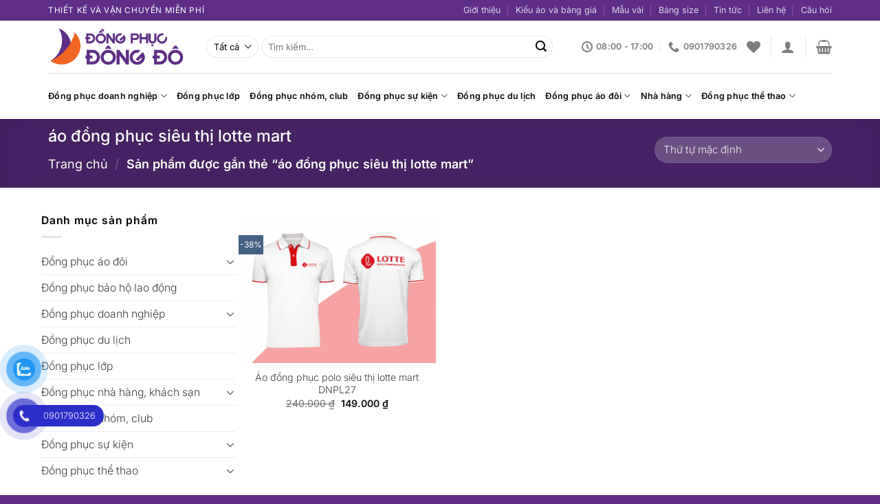

--- FILE ---
content_type: text/html; charset=UTF-8
request_url: https://dongphucdongdo.com/uniform-tag/ao-dong-phuc-sieu-thi-lotte-mart
body_size: 26241
content:



<!DOCTYPE html><html lang="vi" class="loading-site no-js"><head><meta charset="UTF-8" /><link rel="profile" href="http://gmpg.org/xfn/11" /><link rel="pingback" href="" /> <script>document.documentElement.className = document.documentElement.className + ' yes-js js_active js'</script> <script>(function(html){html.className = html.className.replace(/\bno-js\b/,'js')})(document.documentElement);</script> <meta name='robots' content='index, follow, max-image-preview:large, max-snippet:-1, max-video-preview:-1' /><style>img:is([sizes="auto" i], [sizes^="auto," i]) { contain-intrinsic-size: 3000px 1500px }</style><meta name="viewport" content="width=device-width, initial-scale=1" /><title>Đặt ngay áo đồng phục siêu thị lotte mart - Đồng Phục Đông Đô</title><link rel="canonical" href="https://dongphucdongdo.com/uniform-tag/ao-dong-phuc-sieu-thi-lotte-mart" /><meta property="og:locale" content="vi_VN" /><meta property="og:type" content="article" /><meta property="og:title" content="Lưu trữ áo đồng phục siêu thị lotte mart" /><meta property="og:url" content="https://dongphucdongdo.com/uniform-tag/ao-dong-phuc-sieu-thi-lotte-mart" /><meta property="og:site_name" content="Đồng Phục Đông Đô" /><meta name="twitter:card" content="summary_large_image" /> <script type="application/ld+json" class="yoast-schema-graph">{"@context":"https://schema.org","@graph":[{"@type":"CollectionPage","@id":"https://dongphucdongdo.com/uniform-tag/ao-dong-phuc-sieu-thi-lotte-mart","url":"https://dongphucdongdo.com/uniform-tag/ao-dong-phuc-sieu-thi-lotte-mart","name":"Đặt ngay áo đồng phục siêu thị lotte mart - Đồng Phục Đông Đô","isPartOf":{"@id":"https://dongphucdongdo.com/#website"},"primaryImageOfPage":{"@id":"https://dongphucdongdo.com/uniform-tag/ao-dong-phuc-sieu-thi-lotte-mart#primaryimage"},"image":{"@id":"https://dongphucdongdo.com/uniform-tag/ao-dong-phuc-sieu-thi-lotte-mart#primaryimage"},"thumbnailUrl":"https://dongphucdongdo.com/wp-content/uploads/2021/05/Ao-dong-phuc-polo-sieu-thi-lotte-mart-DNPL27.png","breadcrumb":{"@id":"https://dongphucdongdo.com/uniform-tag/ao-dong-phuc-sieu-thi-lotte-mart#breadcrumb"},"inLanguage":"vi"},{"@type":"ImageObject","inLanguage":"vi","@id":"https://dongphucdongdo.com/uniform-tag/ao-dong-phuc-sieu-thi-lotte-mart#primaryimage","url":"https://dongphucdongdo.com/wp-content/uploads/2021/05/Ao-dong-phuc-polo-sieu-thi-lotte-mart-DNPL27.png","contentUrl":"https://dongphucdongdo.com/wp-content/uploads/2021/05/Ao-dong-phuc-polo-sieu-thi-lotte-mart-DNPL27.png","width":4662,"height":3497,"caption":"Áo đồng phục polo siêu thị lotte mart DNPL27"},{"@type":"BreadcrumbList","@id":"https://dongphucdongdo.com/uniform-tag/ao-dong-phuc-sieu-thi-lotte-mart#breadcrumb","itemListElement":[{"@type":"ListItem","position":1,"name":"Trang chủ","item":"https://dongphucdongdo.com/"},{"@type":"ListItem","position":2,"name":"áo đồng phục siêu thị lotte mart"}]},{"@type":"WebSite","@id":"https://dongphucdongdo.com/#website","url":"https://dongphucdongdo.com/","name":"Đồng Phục Đông Đô","description":"Thiết kế và sản xuất đồng phục doanh nghiệp, thể thao, du lịch, áo lớp, áo nhóm","publisher":{"@id":"https://dongphucdongdo.com/#organization"},"potentialAction":[{"@type":"SearchAction","target":{"@type":"EntryPoint","urlTemplate":"https://dongphucdongdo.com/?s={search_term_string}"},"query-input":{"@type":"PropertyValueSpecification","valueRequired":true,"valueName":"search_term_string"}}],"inLanguage":"vi"},{"@type":"Organization","@id":"https://dongphucdongdo.com/#organization","name":"Đồng Phục Đông Đô","url":"https://dongphucdongdo.com/","logo":{"@type":"ImageObject","inLanguage":"vi","@id":"https://dongphucdongdo.com/#/schema/logo/image/","url":"https://dongphucdongdo.com/wp-content/uploads/2021/06/cropped-icoin-logo.jpg","contentUrl":"https://dongphucdongdo.com/wp-content/uploads/2021/06/cropped-icoin-logo.jpg","width":512,"height":512,"caption":"Đồng Phục Đông Đô"},"image":{"@id":"https://dongphucdongdo.com/#/schema/logo/image/"}}]}</script>  <script type='application/javascript'  id='pys-version-script'>console.log('PixelYourSite Free version 11.0.0.2');</script> <link rel='prefetch' href='https://dongphucdongdo.com/wp-content/themes/flatsome/assets/js/flatsome.js?ver=e1ad26bd5672989785e1' /><link rel='prefetch' href='https://dongphucdongdo.com/wp-content/themes/flatsome/assets/js/chunk.slider.js?ver=3.19.14' /><link rel='prefetch' href='https://dongphucdongdo.com/wp-content/themes/flatsome/assets/js/chunk.popups.js?ver=3.19.14' /><link rel='prefetch' href='https://dongphucdongdo.com/wp-content/themes/flatsome/assets/js/chunk.tooltips.js?ver=3.19.14' /><link rel='prefetch' href='https://dongphucdongdo.com/wp-content/themes/flatsome/assets/js/woocommerce.js?ver=dd6035ce106022a74757' /><link rel="alternate" type="application/rss+xml" title="Dòng thông tin Đồng Phục Đông Đô &raquo;" href="https://dongphucdongdo.com/feed" /><link rel="alternate" type="application/rss+xml" title="Đồng Phục Đông Đô &raquo; Dòng bình luận" href="https://dongphucdongdo.com/comments/feed" /><link rel="alternate" type="application/rss+xml" title="Nguồn cấp Đồng Phục Đông Đô &raquo; áo đồng phục siêu thị lotte mart Thẻ" href="https://dongphucdongdo.com/uniform-tag/ao-dong-phuc-sieu-thi-lotte-mart/feed" /> <script type="text/javascript">/*  */
window._wpemojiSettings = {"baseUrl":"https:\/\/s.w.org\/images\/core\/emoji\/15.1.0\/72x72\/","ext":".png","svgUrl":"https:\/\/s.w.org\/images\/core\/emoji\/15.1.0\/svg\/","svgExt":".svg","source":{"concatemoji":"https:\/\/dongphucdongdo.com\/wp-includes\/js\/wp-emoji-release.min.js?ver=6.8.1"}};
/*! This file is auto-generated */
!function(i,n){var o,s,e;function c(e){try{var t={supportTests:e,timestamp:(new Date).valueOf()};sessionStorage.setItem(o,JSON.stringify(t))}catch(e){}}function p(e,t,n){e.clearRect(0,0,e.canvas.width,e.canvas.height),e.fillText(t,0,0);var t=new Uint32Array(e.getImageData(0,0,e.canvas.width,e.canvas.height).data),r=(e.clearRect(0,0,e.canvas.width,e.canvas.height),e.fillText(n,0,0),new Uint32Array(e.getImageData(0,0,e.canvas.width,e.canvas.height).data));return t.every(function(e,t){return e===r[t]})}function u(e,t,n){switch(t){case"flag":return n(e,"\ud83c\udff3\ufe0f\u200d\u26a7\ufe0f","\ud83c\udff3\ufe0f\u200b\u26a7\ufe0f")?!1:!n(e,"\ud83c\uddfa\ud83c\uddf3","\ud83c\uddfa\u200b\ud83c\uddf3")&&!n(e,"\ud83c\udff4\udb40\udc67\udb40\udc62\udb40\udc65\udb40\udc6e\udb40\udc67\udb40\udc7f","\ud83c\udff4\u200b\udb40\udc67\u200b\udb40\udc62\u200b\udb40\udc65\u200b\udb40\udc6e\u200b\udb40\udc67\u200b\udb40\udc7f");case"emoji":return!n(e,"\ud83d\udc26\u200d\ud83d\udd25","\ud83d\udc26\u200b\ud83d\udd25")}return!1}function f(e,t,n){var r="undefined"!=typeof WorkerGlobalScope&&self instanceof WorkerGlobalScope?new OffscreenCanvas(300,150):i.createElement("canvas"),a=r.getContext("2d",{willReadFrequently:!0}),o=(a.textBaseline="top",a.font="600 32px Arial",{});return e.forEach(function(e){o[e]=t(a,e,n)}),o}function t(e){var t=i.createElement("script");t.src=e,t.defer=!0,i.head.appendChild(t)}"undefined"!=typeof Promise&&(o="wpEmojiSettingsSupports",s=["flag","emoji"],n.supports={everything:!0,everythingExceptFlag:!0},e=new Promise(function(e){i.addEventListener("DOMContentLoaded",e,{once:!0})}),new Promise(function(t){var n=function(){try{var e=JSON.parse(sessionStorage.getItem(o));if("object"==typeof e&&"number"==typeof e.timestamp&&(new Date).valueOf()<e.timestamp+604800&&"object"==typeof e.supportTests)return e.supportTests}catch(e){}return null}();if(!n){if("undefined"!=typeof Worker&&"undefined"!=typeof OffscreenCanvas&&"undefined"!=typeof URL&&URL.createObjectURL&&"undefined"!=typeof Blob)try{var e="postMessage("+f.toString()+"("+[JSON.stringify(s),u.toString(),p.toString()].join(",")+"));",r=new Blob([e],{type:"text/javascript"}),a=new Worker(URL.createObjectURL(r),{name:"wpTestEmojiSupports"});return void(a.onmessage=function(e){c(n=e.data),a.terminate(),t(n)})}catch(e){}c(n=f(s,u,p))}t(n)}).then(function(e){for(var t in e)n.supports[t]=e[t],n.supports.everything=n.supports.everything&&n.supports[t],"flag"!==t&&(n.supports.everythingExceptFlag=n.supports.everythingExceptFlag&&n.supports[t]);n.supports.everythingExceptFlag=n.supports.everythingExceptFlag&&!n.supports.flag,n.DOMReady=!1,n.readyCallback=function(){n.DOMReady=!0}}).then(function(){return e}).then(function(){var e;n.supports.everything||(n.readyCallback(),(e=n.source||{}).concatemoji?t(e.concatemoji):e.wpemoji&&e.twemoji&&(t(e.twemoji),t(e.wpemoji)))}))}((window,document),window._wpemojiSettings);
/*  */</script> <style id='wp-emoji-styles-inline-css' type='text/css'>img.wp-smiley, img.emoji {
		display: inline !important;
		border: none !important;
		box-shadow: none !important;
		height: 1em !important;
		width: 1em !important;
		margin: 0 0.07em !important;
		vertical-align: -0.1em !important;
		background: none !important;
		padding: 0 !important;
	}</style><style id='wp-block-library-inline-css' type='text/css'>:root{--wp-admin-theme-color:#007cba;--wp-admin-theme-color--rgb:0,124,186;--wp-admin-theme-color-darker-10:#006ba1;--wp-admin-theme-color-darker-10--rgb:0,107,161;--wp-admin-theme-color-darker-20:#005a87;--wp-admin-theme-color-darker-20--rgb:0,90,135;--wp-admin-border-width-focus:2px;--wp-block-synced-color:#7a00df;--wp-block-synced-color--rgb:122,0,223;--wp-bound-block-color:var(--wp-block-synced-color)}@media (min-resolution:192dpi){:root{--wp-admin-border-width-focus:1.5px}}.wp-element-button{cursor:pointer}:root{--wp--preset--font-size--normal:16px;--wp--preset--font-size--huge:42px}:root .has-very-light-gray-background-color{background-color:#eee}:root .has-very-dark-gray-background-color{background-color:#313131}:root .has-very-light-gray-color{color:#eee}:root .has-very-dark-gray-color{color:#313131}:root .has-vivid-green-cyan-to-vivid-cyan-blue-gradient-background{background:linear-gradient(135deg,#00d084,#0693e3)}:root .has-purple-crush-gradient-background{background:linear-gradient(135deg,#34e2e4,#4721fb 50%,#ab1dfe)}:root .has-hazy-dawn-gradient-background{background:linear-gradient(135deg,#faaca8,#dad0ec)}:root .has-subdued-olive-gradient-background{background:linear-gradient(135deg,#fafae1,#67a671)}:root .has-atomic-cream-gradient-background{background:linear-gradient(135deg,#fdd79a,#004a59)}:root .has-nightshade-gradient-background{background:linear-gradient(135deg,#330968,#31cdcf)}:root .has-midnight-gradient-background{background:linear-gradient(135deg,#020381,#2874fc)}.has-regular-font-size{font-size:1em}.has-larger-font-size{font-size:2.625em}.has-normal-font-size{font-size:var(--wp--preset--font-size--normal)}.has-huge-font-size{font-size:var(--wp--preset--font-size--huge)}.has-text-align-center{text-align:center}.has-text-align-left{text-align:left}.has-text-align-right{text-align:right}#end-resizable-editor-section{display:none}.aligncenter{clear:both}.items-justified-left{justify-content:flex-start}.items-justified-center{justify-content:center}.items-justified-right{justify-content:flex-end}.items-justified-space-between{justify-content:space-between}.screen-reader-text{border:0;clip-path:inset(50%);height:1px;margin:-1px;overflow:hidden;padding:0;position:absolute;width:1px;word-wrap:normal!important}.screen-reader-text:focus{background-color:#ddd;clip-path:none;color:#444;display:block;font-size:1em;height:auto;left:5px;line-height:normal;padding:15px 23px 14px;text-decoration:none;top:5px;width:auto;z-index:100000}html :where(.has-border-color){border-style:solid}html :where([style*=border-top-color]){border-top-style:solid}html :where([style*=border-right-color]){border-right-style:solid}html :where([style*=border-bottom-color]){border-bottom-style:solid}html :where([style*=border-left-color]){border-left-style:solid}html :where([style*=border-width]){border-style:solid}html :where([style*=border-top-width]){border-top-style:solid}html :where([style*=border-right-width]){border-right-style:solid}html :where([style*=border-bottom-width]){border-bottom-style:solid}html :where([style*=border-left-width]){border-left-style:solid}html :where(img[class*=wp-image-]){height:auto;max-width:100%}:where(figure){margin:0 0 1em}html :where(.is-position-sticky){--wp-admin--admin-bar--position-offset:var(--wp-admin--admin-bar--height,0px)}@media screen and (max-width:600px){html :where(.is-position-sticky){--wp-admin--admin-bar--position-offset:0px}}</style><link data-optimized="1" rel='stylesheet' id='contact-form-7-css' href='https://dongphucdongdo.com/wp-content/litespeed/css/f16846052be0e7280be6bf09d09e48c0.css?ver=edffc' type='text/css' media='all' /><style id='woocommerce-inline-inline-css' type='text/css'>.woocommerce form .form-row .required { visibility: visible; }</style><link data-optimized="1" rel='stylesheet' id='pzf-style-css' href='https://dongphucdongdo.com/wp-content/litespeed/css/0dd39031fc6e765d8ac98304fa6a2207.css?ver=437af' type='text/css' media='all' /><link data-optimized="1" rel='stylesheet' id='brands-styles-css' href='https://dongphucdongdo.com/wp-content/litespeed/css/0c6256a1c0c1c80ec441177046d5ca04.css?ver=f5efe' type='text/css' media='all' /><link data-optimized="1" rel='stylesheet' id='flatsome-woocommerce-wishlist-css' href='https://dongphucdongdo.com/wp-content/litespeed/css/6bac8e0da0f25e2dfe86e33be3b088f1.css?ver=1ae2a' type='text/css' media='all' /><link data-optimized="1" rel='stylesheet' id='flatsome-main-css' href='https://dongphucdongdo.com/wp-content/litespeed/css/9b21fb4445c631a41b2401998475deef.css?ver=a646b' type='text/css' media='all' /><style id='flatsome-main-inline-css' type='text/css'>@font-face {
				font-family: "fl-icons";
				font-display: block;
				src: url(https://dongphucdongdo.com/wp-content/themes/flatsome/assets/css/icons/fl-icons.eot?v=3.19.14);
				src:
					url(https://dongphucdongdo.com/wp-content/themes/flatsome/assets/css/icons/fl-icons.eot#iefix?v=3.19.14) format("embedded-opentype"),
					url(https://dongphucdongdo.com/wp-content/themes/flatsome/assets/css/icons/fl-icons.woff2?v=3.19.14) format("woff2"),
					url(https://dongphucdongdo.com/wp-content/themes/flatsome/assets/css/icons/fl-icons.ttf?v=3.19.14) format("truetype"),
					url(https://dongphucdongdo.com/wp-content/themes/flatsome/assets/css/icons/fl-icons.woff?v=3.19.14) format("woff"),
					url(https://dongphucdongdo.com/wp-content/themes/flatsome/assets/css/icons/fl-icons.svg?v=3.19.14#fl-icons) format("svg");
			}</style><link data-optimized="1" rel='stylesheet' id='flatsome-shop-css' href='https://dongphucdongdo.com/wp-content/litespeed/css/eac50420dabae857ecbdb80280f782bc.css?ver=32e65' type='text/css' media='all' /><link data-optimized="1" rel='stylesheet' id='flatsome-style-css' href='https://dongphucdongdo.com/wp-content/litespeed/css/d84e5c96de0d2c448bdf51baa6d8f901.css?ver=8f6da' type='text/css' media='all' /> <script type="text/javascript" src="https://dongphucdongdo.com/wp-includes/js/jquery/jquery.min.js?ver=3.7.1" id="jquery-core-js"></script> <script data-optimized="1" type="text/javascript" src="https://dongphucdongdo.com/wp-content/litespeed/js/3d0d5d2f44731c5d52d944498848b86d.js?ver=ae681" id="jquery-migrate-js"></script> <script data-optimized="1" type="text/javascript" src="https://dongphucdongdo.com/wp-content/litespeed/js/c0b4760e238f110cf700d5e7b7de1c62.js?ver=40441" id="jquery-blockui-js" data-wp-strategy="defer"></script> <script type="text/javascript" id="wc-add-to-cart-js-extra">/*  */
var wc_add_to_cart_params = {"ajax_url":"\/wp-admin\/admin-ajax.php","wc_ajax_url":"\/?wc-ajax=%%endpoint%%","i18n_view_cart":"Xem gi\u1ecf h\u00e0ng","cart_url":"https:\/\/dongphucdongdo.com\/cart","is_cart":"","cart_redirect_after_add":"no"};
/*  */</script> <script data-optimized="1" type="text/javascript" src="https://dongphucdongdo.com/wp-content/litespeed/js/ea73db62cdcdfabd4527abfea393ec35.js?ver=c540c" id="wc-add-to-cart-js" defer="defer" data-wp-strategy="defer"></script> <script data-optimized="1" type="text/javascript" src="https://dongphucdongdo.com/wp-content/litespeed/js/974f3e3ecdc0a20bd5b03ed2a4f0e8b2.js?ver=ee1a6" id="js-cookie-js" data-wp-strategy="defer"></script> <script data-optimized="1" type="text/javascript" src="https://dongphucdongdo.com/wp-content/litespeed/js/bba2bad8b2ba427c629ea7674c81d339.js?ver=ecc22" id="jquery-bind-first-js"></script> <script data-optimized="1" type="text/javascript" src="https://dongphucdongdo.com/wp-content/litespeed/js/12da70ce1202bd08fbf0086e3f8f9c2d.js?ver=6b984" id="js-cookie-pys-js"></script> <script data-optimized="1" type="text/javascript" src="https://dongphucdongdo.com/wp-content/litespeed/js/1d4911930b86976650ecec8009677945.js?ver=310b8" id="js-tld-js"></script> <script type="text/javascript" id="pys-js-extra">/*  */
var pysOptions = {"staticEvents":{"facebook":{"init_event":[{"delay":0,"type":"static","ajaxFire":false,"name":"PageView","pixelIds":["622314325408869"],"eventID":"6ace8e6f-37b9-4d56-a56f-40b45609e4c9","params":{"page_title":"\u00e1o \u0111\u1ed3ng ph\u1ee5c si\u00eau th\u1ecb lotte mart","post_type":"product_tag","post_id":169,"plugin":"PixelYourSite","user_role":"guest","event_url":"dongphucdongdo.com\/uniform-tag\/ao-dong-phuc-sieu-thi-lotte-mart"},"e_id":"init_event","ids":[],"hasTimeWindow":false,"timeWindow":0,"woo_order":"","edd_order":""}]}},"dynamicEvents":{"automatic_event_form":{"facebook":{"delay":0,"type":"dyn","name":"Form","pixelIds":["622314325408869"],"eventID":"524d120f-46f7-49d2-82ec-806b57f8ade4","params":{"page_title":"\u00e1o \u0111\u1ed3ng ph\u1ee5c si\u00eau th\u1ecb lotte mart","post_type":"product_tag","post_id":169,"plugin":"PixelYourSite","user_role":"guest","event_url":"dongphucdongdo.com\/uniform-tag\/ao-dong-phuc-sieu-thi-lotte-mart"},"e_id":"automatic_event_form","ids":[],"hasTimeWindow":false,"timeWindow":0,"woo_order":"","edd_order":""}},"automatic_event_download":{"facebook":{"delay":0,"type":"dyn","name":"Download","extensions":["","doc","exe","js","pdf","ppt","tgz","zip","xls"],"pixelIds":["622314325408869"],"eventID":"f47f43ed-1d01-4da5-99f0-c821e8d0e980","params":{"page_title":"\u00e1o \u0111\u1ed3ng ph\u1ee5c si\u00eau th\u1ecb lotte mart","post_type":"product_tag","post_id":169,"plugin":"PixelYourSite","user_role":"guest","event_url":"dongphucdongdo.com\/uniform-tag\/ao-dong-phuc-sieu-thi-lotte-mart"},"e_id":"automatic_event_download","ids":[],"hasTimeWindow":false,"timeWindow":0,"woo_order":"","edd_order":""}},"automatic_event_comment":{"facebook":{"delay":0,"type":"dyn","name":"Comment","pixelIds":["622314325408869"],"eventID":"dfe36ebf-9935-4b81-a04c-053fe24afbd5","params":{"page_title":"\u00e1o \u0111\u1ed3ng ph\u1ee5c si\u00eau th\u1ecb lotte mart","post_type":"product_tag","post_id":169,"plugin":"PixelYourSite","user_role":"guest","event_url":"dongphucdongdo.com\/uniform-tag\/ao-dong-phuc-sieu-thi-lotte-mart"},"e_id":"automatic_event_comment","ids":[],"hasTimeWindow":false,"timeWindow":0,"woo_order":"","edd_order":""}},"woo_add_to_cart_on_button_click":{"facebook":{"delay":0,"type":"dyn","name":"AddToCart","pixelIds":["622314325408869"],"eventID":"4e408073-ff69-4ef1-b0e1-bc3926f7b2f7","params":{"page_title":"\u00e1o \u0111\u1ed3ng ph\u1ee5c si\u00eau th\u1ecb lotte mart","post_type":"product_tag","post_id":169,"plugin":"PixelYourSite","user_role":"guest","event_url":"dongphucdongdo.com\/uniform-tag\/ao-dong-phuc-sieu-thi-lotte-mart"},"e_id":"woo_add_to_cart_on_button_click","ids":[],"hasTimeWindow":false,"timeWindow":0,"woo_order":"","edd_order":""}}},"triggerEvents":[],"triggerEventTypes":[],"facebook":{"pixelIds":["622314325408869"],"advancedMatching":[],"advancedMatchingEnabled":false,"removeMetadata":false,"contentParams":{"post_type":"product_tag","post_id":169,"content_name":"\u00e1o \u0111\u1ed3ng ph\u1ee5c si\u00eau th\u1ecb lotte mart"},"commentEventEnabled":true,"wooVariableAsSimple":false,"downloadEnabled":true,"formEventEnabled":true,"serverApiEnabled":true,"wooCRSendFromServer":false,"send_external_id":null,"enabled_medical":false,"do_not_track_medical_param":["event_url","post_title","page_title","landing_page","content_name","categories","category_name","tags"],"meta_ldu":false},"debug":"","siteUrl":"https:\/\/dongphucdongdo.com","ajaxUrl":"https:\/\/dongphucdongdo.com\/wp-admin\/admin-ajax.php","ajax_event":"182f8247f9","enable_remove_download_url_param":"1","cookie_duration":"7","last_visit_duration":"60","enable_success_send_form":"","ajaxForServerEvent":"1","ajaxForServerStaticEvent":"1","send_external_id":"1","external_id_expire":"180","track_cookie_for_subdomains":"1","google_consent_mode":"1","gdpr":{"ajax_enabled":false,"all_disabled_by_api":false,"facebook_disabled_by_api":false,"analytics_disabled_by_api":false,"google_ads_disabled_by_api":false,"pinterest_disabled_by_api":false,"bing_disabled_by_api":false,"externalID_disabled_by_api":false,"facebook_prior_consent_enabled":true,"analytics_prior_consent_enabled":true,"google_ads_prior_consent_enabled":null,"pinterest_prior_consent_enabled":true,"bing_prior_consent_enabled":true,"cookiebot_integration_enabled":false,"cookiebot_facebook_consent_category":"marketing","cookiebot_analytics_consent_category":"statistics","cookiebot_tiktok_consent_category":"marketing","cookiebot_google_ads_consent_category":"marketing","cookiebot_pinterest_consent_category":"marketing","cookiebot_bing_consent_category":"marketing","consent_magic_integration_enabled":false,"real_cookie_banner_integration_enabled":false,"cookie_notice_integration_enabled":false,"cookie_law_info_integration_enabled":false,"analytics_storage":{"enabled":true,"value":"granted","filter":false},"ad_storage":{"enabled":true,"value":"granted","filter":false},"ad_user_data":{"enabled":true,"value":"granted","filter":false},"ad_personalization":{"enabled":true,"value":"granted","filter":false}},"cookie":{"disabled_all_cookie":false,"disabled_start_session_cookie":false,"disabled_advanced_form_data_cookie":false,"disabled_landing_page_cookie":false,"disabled_first_visit_cookie":false,"disabled_trafficsource_cookie":false,"disabled_utmTerms_cookie":false,"disabled_utmId_cookie":false},"tracking_analytics":{"TrafficSource":"direct","TrafficLanding":"undefined","TrafficUtms":[],"TrafficUtmsId":[]},"GATags":{"ga_datalayer_type":"default","ga_datalayer_name":"dataLayerPYS"},"woo":{"enabled":true,"enabled_save_data_to_orders":true,"addToCartOnButtonEnabled":true,"addToCartOnButtonValueEnabled":true,"addToCartOnButtonValueOption":"price","singleProductId":null,"removeFromCartSelector":"form.woocommerce-cart-form .remove","addToCartCatchMethod":"add_cart_js","is_order_received_page":false,"containOrderId":false},"edd":{"enabled":false},"cache_bypass":"1768772394"};
/*  */</script> <script data-optimized="1" type="text/javascript" src="https://dongphucdongdo.com/wp-content/litespeed/js/0d7cb705dcb9fbbf6864144f481e1241.js?ver=485ce" id="pys-js"></script> <link rel="https://api.w.org/" href="https://dongphucdongdo.com/wp-json/" /><link rel="alternate" title="JSON" type="application/json" href="https://dongphucdongdo.com/wp-json/wp/v2/product_tag/169" /><link rel="EditURI" type="application/rsd+xml" title="RSD" href="https://dongphucdongdo.com/xmlrpc.php?rsd" /><meta name="generator" content="WordPress 6.8.1" /><meta name="generator" content="WooCommerce 9.9.4" />
 <script async src="https://www.googletagmanager.com/gtag/js?id=G-Q2ESRGLJWL"></script> <script>window.dataLayer = window.dataLayer || [];
  function gtag(){dataLayer.push(arguments);}
  gtag('js', new Date());

  gtag('config', 'G-Q2ESRGLJWL');</script> <meta name="facebook-domain-verification" content="h9la4g3csjopqzsyx9gda0kojfn45n" /> <script>(function(w,d,s,l,i){w[l]=w[l]||[];w[l].push({'gtm.start':
new Date().getTime(),event:'gtm.js'});var f=d.getElementsByTagName(s)[0],
j=d.createElement(s),dl=l!='dataLayer'?'&l='+l:'';j.async=true;j.src=
'https://www.googletagmanager.com/gtm.js?id='+i+dl;f.parentNode.insertBefore(j,f);
})(window,document,'script','dataLayer','GTM-MW83GGK');</script> 
 <script async src="https://www.googletagmanager.com/gtag/js?id=AW-369685999"></script> <script>window.dataLayer = window.dataLayer || [];
  function gtag(){dataLayer.push(arguments);}
  gtag('js', new Date());

  gtag('config', 'AW-369685999');</script> <noscript><style>.woocommerce-product-gallery{ opacity: 1 !important; }</style></noscript><link rel="icon" href="https://dongphucdongdo.com/wp-content/uploads/2021/06/icoin-logo-100x100.jpg" sizes="32x32" /><link rel="icon" href="https://dongphucdongdo.com/wp-content/uploads/2021/06/icoin-logo.jpg" sizes="192x192" /><link rel="apple-touch-icon" href="https://dongphucdongdo.com/wp-content/uploads/2021/06/icoin-logo.jpg" /><meta name="msapplication-TileImage" content="https://dongphucdongdo.com/wp-content/uploads/2021/06/icoin-logo.jpg" /><style id="custom-css" type="text/css">:root {--primary-color: #5e2e86;--fs-color-primary: #5e2e86;--fs-color-secondary: #fe9901;--fs-color-success: #7a9c59;--fs-color-alert: #b20000;--fs-experimental-link-color: #3d3d3d;--fs-experimental-link-color-hover: #111;}.tooltipster-base {--tooltip-color: #fff;--tooltip-bg-color: #000;}.off-canvas-right .mfp-content, .off-canvas-left .mfp-content {--drawer-width: 300px;}.off-canvas .mfp-content.off-canvas-cart {--drawer-width: 360px;}.container-width, .full-width .ubermenu-nav, .container, .row{max-width: 1170px}.row.row-collapse{max-width: 1140px}.row.row-small{max-width: 1162.5px}.row.row-large{max-width: 1200px}.header-main{height: 76px}#logo img{max-height: 76px}#logo{width:200px;}.header-bottom{min-height: 23px}.header-top{min-height: 30px}.transparent .header-main{height: 90px}.transparent #logo img{max-height: 90px}.has-transparent + .page-title:first-of-type,.has-transparent + #main > .page-title,.has-transparent + #main > div > .page-title,.has-transparent + #main .page-header-wrapper:first-of-type .page-title{padding-top: 170px;}.header.show-on-scroll,.stuck .header-main{height:70px!important}.stuck #logo img{max-height: 70px!important}.search-form{ width: 93%;}.header-bottom {background-color: #ffffff}.header-bottom-nav > li > a{line-height: 47px }@media (max-width: 549px) {.header-main{height: 70px}#logo img{max-height: 70px}}.nav-dropdown-has-arrow.nav-dropdown-has-border li.has-dropdown:before{border-bottom-color: #FFFFFF;}.nav .nav-dropdown{border-color: #FFFFFF }.nav-dropdown-has-arrow li.has-dropdown:after{border-bottom-color: #FFFFFF;}.nav .nav-dropdown{background-color: #FFFFFF}.header-top{background-color:#5e2e86!important;}body{color: #000000}h1,h2,h3,h4,h5,h6,.heading-font{color: #000000;}body{font-size: 98%;}@media screen and (max-width: 549px){body{font-size: 100%;}}body{font-family: Inter, sans-serif;}body {font-weight: 300;font-style: normal;}.nav > li > a {font-family: Inter, sans-serif;}.mobile-sidebar-levels-2 .nav > li > ul > li > a {font-family: Inter, sans-serif;}.nav > li > a,.mobile-sidebar-levels-2 .nav > li > ul > li > a {font-weight: 600;font-style: normal;}h1,h2,h3,h4,h5,h6,.heading-font, .off-canvas-center .nav-sidebar.nav-vertical > li > a{font-family: Inter, sans-serif;}h1,h2,h3,h4,h5,h6,.heading-font,.banner h1,.banner h2 {font-weight: 500;font-style: normal;}.alt-font{font-family: Inter, sans-serif;}.alt-font {font-weight: 400!important;font-style: normal!important;}.breadcrumbs{text-transform: none;}button,.button{text-transform: none;}.nav > li > a, .links > li > a{text-transform: none;}.section-title span{text-transform: none;}h3.widget-title,span.widget-title{text-transform: none;}.header:not(.transparent) .header-bottom-nav.nav > li > a{color: #0a0a0a;}.header:not(.transparent) .header-bottom-nav.nav > li > a:hover,.header:not(.transparent) .header-bottom-nav.nav > li.active > a,.header:not(.transparent) .header-bottom-nav.nav > li.current > a,.header:not(.transparent) .header-bottom-nav.nav > li > a.active,.header:not(.transparent) .header-bottom-nav.nav > li > a.current{color: #3a3a3a;}.header-bottom-nav.nav-line-bottom > li > a:before,.header-bottom-nav.nav-line-grow > li > a:before,.header-bottom-nav.nav-line > li > a:before,.header-bottom-nav.nav-box > li > a:hover,.header-bottom-nav.nav-box > li.active > a,.header-bottom-nav.nav-pills > li > a:hover,.header-bottom-nav.nav-pills > li.active > a{color:#FFF!important;background-color: #3a3a3a;}@media screen and (min-width: 550px){.products .box-vertical .box-image{min-width: 300px!important;width: 300px!important;}}.footer-2{background-color: #f5f7fb}.absolute-footer, html{background-color: #5e2e86}.nav-vertical-fly-out > li + li {border-top-width: 1px; border-top-style: solid;}/* Custom CSS */.col, .gallery-item, .columns {position: relative;margin: 0;padding: 5px 5px 5px 5px;width: 100%;}.row-small>.flickity-viewport>.flickity-slider>.col, .row-small>.col {padding: 4px 4px 4px 4px;margin-bottom: 0;}.badge-inner {display: table-cell;font-size: 12px;vertical-align: middle;text-align: center;width: 100%;height: 100%;background-color: #446084;line-height: .85;color: #fff;font-weight: bolder;padding: 2px;white-space: nowrap;-webkit-transition: background-color .3s, color .3s, border .3s;-o-transition: background-color .3s, color .3s, border .3s;transition: background-color .3s, color .3s, border .3s;}.badge {display: table;z-index: 20;pointer-events: none;height: 1.8em;width: 1.8em;-webkit-backface-visibility: hidden;backface-visibility: hidden;}.container .section, .row .section {padding-left: 10px;padding-right: 10px;}.page-title-inner {position: relative;padding-top: 10px;min-height: 40px;}td {color: #000;}button.single_add_to_cart_button.button.alt {background: #0000;border-color: #ffffff;}.form-flat input:not([type=submit]), .form-flat textarea, .form-flat select {background-color: #fff;}.label-new.menu-item > a:after{content:"Mới";}.label-hot.menu-item > a:after{content:"Nổi bật";}.label-sale.menu-item > a:after{content:"Giảm giá";}.label-popular.menu-item > a:after{content:"Phổ biến";}</style><style id="kirki-inline-styles">/* cyrillic-ext */
@font-face {
  font-family: 'Inter';
  font-style: normal;
  font-weight: 300;
  font-display: swap;
  src: url(https://dongphucdongdo.com/wp-content/fonts/inter/UcC73FwrK3iLTeHuS_nVMrMxCp50SjIa2JL7SUc.woff2) format('woff2');
  unicode-range: U+0460-052F, U+1C80-1C8A, U+20B4, U+2DE0-2DFF, U+A640-A69F, U+FE2E-FE2F;
}
/* cyrillic */
@font-face {
  font-family: 'Inter';
  font-style: normal;
  font-weight: 300;
  font-display: swap;
  src: url(https://dongphucdongdo.com/wp-content/fonts/inter/UcC73FwrK3iLTeHuS_nVMrMxCp50SjIa0ZL7SUc.woff2) format('woff2');
  unicode-range: U+0301, U+0400-045F, U+0490-0491, U+04B0-04B1, U+2116;
}
/* greek-ext */
@font-face {
  font-family: 'Inter';
  font-style: normal;
  font-weight: 300;
  font-display: swap;
  src: url(https://dongphucdongdo.com/wp-content/fonts/inter/UcC73FwrK3iLTeHuS_nVMrMxCp50SjIa2ZL7SUc.woff2) format('woff2');
  unicode-range: U+1F00-1FFF;
}
/* greek */
@font-face {
  font-family: 'Inter';
  font-style: normal;
  font-weight: 300;
  font-display: swap;
  src: url(https://dongphucdongdo.com/wp-content/fonts/inter/UcC73FwrK3iLTeHuS_nVMrMxCp50SjIa1pL7SUc.woff2) format('woff2');
  unicode-range: U+0370-0377, U+037A-037F, U+0384-038A, U+038C, U+038E-03A1, U+03A3-03FF;
}
/* vietnamese */
@font-face {
  font-family: 'Inter';
  font-style: normal;
  font-weight: 300;
  font-display: swap;
  src: url(https://dongphucdongdo.com/wp-content/fonts/inter/UcC73FwrK3iLTeHuS_nVMrMxCp50SjIa2pL7SUc.woff2) format('woff2');
  unicode-range: U+0102-0103, U+0110-0111, U+0128-0129, U+0168-0169, U+01A0-01A1, U+01AF-01B0, U+0300-0301, U+0303-0304, U+0308-0309, U+0323, U+0329, U+1EA0-1EF9, U+20AB;
}
/* latin-ext */
@font-face {
  font-family: 'Inter';
  font-style: normal;
  font-weight: 300;
  font-display: swap;
  src: url(https://dongphucdongdo.com/wp-content/fonts/inter/UcC73FwrK3iLTeHuS_nVMrMxCp50SjIa25L7SUc.woff2) format('woff2');
  unicode-range: U+0100-02BA, U+02BD-02C5, U+02C7-02CC, U+02CE-02D7, U+02DD-02FF, U+0304, U+0308, U+0329, U+1D00-1DBF, U+1E00-1E9F, U+1EF2-1EFF, U+2020, U+20A0-20AB, U+20AD-20C0, U+2113, U+2C60-2C7F, U+A720-A7FF;
}
/* latin */
@font-face {
  font-family: 'Inter';
  font-style: normal;
  font-weight: 300;
  font-display: swap;
  src: url(https://dongphucdongdo.com/wp-content/fonts/inter/UcC73FwrK3iLTeHuS_nVMrMxCp50SjIa1ZL7.woff2) format('woff2');
  unicode-range: U+0000-00FF, U+0131, U+0152-0153, U+02BB-02BC, U+02C6, U+02DA, U+02DC, U+0304, U+0308, U+0329, U+2000-206F, U+20AC, U+2122, U+2191, U+2193, U+2212, U+2215, U+FEFF, U+FFFD;
}
/* cyrillic-ext */
@font-face {
  font-family: 'Inter';
  font-style: normal;
  font-weight: 400;
  font-display: swap;
  src: url(https://dongphucdongdo.com/wp-content/fonts/inter/UcC73FwrK3iLTeHuS_nVMrMxCp50SjIa2JL7SUc.woff2) format('woff2');
  unicode-range: U+0460-052F, U+1C80-1C8A, U+20B4, U+2DE0-2DFF, U+A640-A69F, U+FE2E-FE2F;
}
/* cyrillic */
@font-face {
  font-family: 'Inter';
  font-style: normal;
  font-weight: 400;
  font-display: swap;
  src: url(https://dongphucdongdo.com/wp-content/fonts/inter/UcC73FwrK3iLTeHuS_nVMrMxCp50SjIa0ZL7SUc.woff2) format('woff2');
  unicode-range: U+0301, U+0400-045F, U+0490-0491, U+04B0-04B1, U+2116;
}
/* greek-ext */
@font-face {
  font-family: 'Inter';
  font-style: normal;
  font-weight: 400;
  font-display: swap;
  src: url(https://dongphucdongdo.com/wp-content/fonts/inter/UcC73FwrK3iLTeHuS_nVMrMxCp50SjIa2ZL7SUc.woff2) format('woff2');
  unicode-range: U+1F00-1FFF;
}
/* greek */
@font-face {
  font-family: 'Inter';
  font-style: normal;
  font-weight: 400;
  font-display: swap;
  src: url(https://dongphucdongdo.com/wp-content/fonts/inter/UcC73FwrK3iLTeHuS_nVMrMxCp50SjIa1pL7SUc.woff2) format('woff2');
  unicode-range: U+0370-0377, U+037A-037F, U+0384-038A, U+038C, U+038E-03A1, U+03A3-03FF;
}
/* vietnamese */
@font-face {
  font-family: 'Inter';
  font-style: normal;
  font-weight: 400;
  font-display: swap;
  src: url(https://dongphucdongdo.com/wp-content/fonts/inter/UcC73FwrK3iLTeHuS_nVMrMxCp50SjIa2pL7SUc.woff2) format('woff2');
  unicode-range: U+0102-0103, U+0110-0111, U+0128-0129, U+0168-0169, U+01A0-01A1, U+01AF-01B0, U+0300-0301, U+0303-0304, U+0308-0309, U+0323, U+0329, U+1EA0-1EF9, U+20AB;
}
/* latin-ext */
@font-face {
  font-family: 'Inter';
  font-style: normal;
  font-weight: 400;
  font-display: swap;
  src: url(https://dongphucdongdo.com/wp-content/fonts/inter/UcC73FwrK3iLTeHuS_nVMrMxCp50SjIa25L7SUc.woff2) format('woff2');
  unicode-range: U+0100-02BA, U+02BD-02C5, U+02C7-02CC, U+02CE-02D7, U+02DD-02FF, U+0304, U+0308, U+0329, U+1D00-1DBF, U+1E00-1E9F, U+1EF2-1EFF, U+2020, U+20A0-20AB, U+20AD-20C0, U+2113, U+2C60-2C7F, U+A720-A7FF;
}
/* latin */
@font-face {
  font-family: 'Inter';
  font-style: normal;
  font-weight: 400;
  font-display: swap;
  src: url(https://dongphucdongdo.com/wp-content/fonts/inter/UcC73FwrK3iLTeHuS_nVMrMxCp50SjIa1ZL7.woff2) format('woff2');
  unicode-range: U+0000-00FF, U+0131, U+0152-0153, U+02BB-02BC, U+02C6, U+02DA, U+02DC, U+0304, U+0308, U+0329, U+2000-206F, U+20AC, U+2122, U+2191, U+2193, U+2212, U+2215, U+FEFF, U+FFFD;
}
/* cyrillic-ext */
@font-face {
  font-family: 'Inter';
  font-style: normal;
  font-weight: 500;
  font-display: swap;
  src: url(https://dongphucdongdo.com/wp-content/fonts/inter/UcC73FwrK3iLTeHuS_nVMrMxCp50SjIa2JL7SUc.woff2) format('woff2');
  unicode-range: U+0460-052F, U+1C80-1C8A, U+20B4, U+2DE0-2DFF, U+A640-A69F, U+FE2E-FE2F;
}
/* cyrillic */
@font-face {
  font-family: 'Inter';
  font-style: normal;
  font-weight: 500;
  font-display: swap;
  src: url(https://dongphucdongdo.com/wp-content/fonts/inter/UcC73FwrK3iLTeHuS_nVMrMxCp50SjIa0ZL7SUc.woff2) format('woff2');
  unicode-range: U+0301, U+0400-045F, U+0490-0491, U+04B0-04B1, U+2116;
}
/* greek-ext */
@font-face {
  font-family: 'Inter';
  font-style: normal;
  font-weight: 500;
  font-display: swap;
  src: url(https://dongphucdongdo.com/wp-content/fonts/inter/UcC73FwrK3iLTeHuS_nVMrMxCp50SjIa2ZL7SUc.woff2) format('woff2');
  unicode-range: U+1F00-1FFF;
}
/* greek */
@font-face {
  font-family: 'Inter';
  font-style: normal;
  font-weight: 500;
  font-display: swap;
  src: url(https://dongphucdongdo.com/wp-content/fonts/inter/UcC73FwrK3iLTeHuS_nVMrMxCp50SjIa1pL7SUc.woff2) format('woff2');
  unicode-range: U+0370-0377, U+037A-037F, U+0384-038A, U+038C, U+038E-03A1, U+03A3-03FF;
}
/* vietnamese */
@font-face {
  font-family: 'Inter';
  font-style: normal;
  font-weight: 500;
  font-display: swap;
  src: url(https://dongphucdongdo.com/wp-content/fonts/inter/UcC73FwrK3iLTeHuS_nVMrMxCp50SjIa2pL7SUc.woff2) format('woff2');
  unicode-range: U+0102-0103, U+0110-0111, U+0128-0129, U+0168-0169, U+01A0-01A1, U+01AF-01B0, U+0300-0301, U+0303-0304, U+0308-0309, U+0323, U+0329, U+1EA0-1EF9, U+20AB;
}
/* latin-ext */
@font-face {
  font-family: 'Inter';
  font-style: normal;
  font-weight: 500;
  font-display: swap;
  src: url(https://dongphucdongdo.com/wp-content/fonts/inter/UcC73FwrK3iLTeHuS_nVMrMxCp50SjIa25L7SUc.woff2) format('woff2');
  unicode-range: U+0100-02BA, U+02BD-02C5, U+02C7-02CC, U+02CE-02D7, U+02DD-02FF, U+0304, U+0308, U+0329, U+1D00-1DBF, U+1E00-1E9F, U+1EF2-1EFF, U+2020, U+20A0-20AB, U+20AD-20C0, U+2113, U+2C60-2C7F, U+A720-A7FF;
}
/* latin */
@font-face {
  font-family: 'Inter';
  font-style: normal;
  font-weight: 500;
  font-display: swap;
  src: url(https://dongphucdongdo.com/wp-content/fonts/inter/UcC73FwrK3iLTeHuS_nVMrMxCp50SjIa1ZL7.woff2) format('woff2');
  unicode-range: U+0000-00FF, U+0131, U+0152-0153, U+02BB-02BC, U+02C6, U+02DA, U+02DC, U+0304, U+0308, U+0329, U+2000-206F, U+20AC, U+2122, U+2191, U+2193, U+2212, U+2215, U+FEFF, U+FFFD;
}
/* cyrillic-ext */
@font-face {
  font-family: 'Inter';
  font-style: normal;
  font-weight: 600;
  font-display: swap;
  src: url(https://dongphucdongdo.com/wp-content/fonts/inter/UcC73FwrK3iLTeHuS_nVMrMxCp50SjIa2JL7SUc.woff2) format('woff2');
  unicode-range: U+0460-052F, U+1C80-1C8A, U+20B4, U+2DE0-2DFF, U+A640-A69F, U+FE2E-FE2F;
}
/* cyrillic */
@font-face {
  font-family: 'Inter';
  font-style: normal;
  font-weight: 600;
  font-display: swap;
  src: url(https://dongphucdongdo.com/wp-content/fonts/inter/UcC73FwrK3iLTeHuS_nVMrMxCp50SjIa0ZL7SUc.woff2) format('woff2');
  unicode-range: U+0301, U+0400-045F, U+0490-0491, U+04B0-04B1, U+2116;
}
/* greek-ext */
@font-face {
  font-family: 'Inter';
  font-style: normal;
  font-weight: 600;
  font-display: swap;
  src: url(https://dongphucdongdo.com/wp-content/fonts/inter/UcC73FwrK3iLTeHuS_nVMrMxCp50SjIa2ZL7SUc.woff2) format('woff2');
  unicode-range: U+1F00-1FFF;
}
/* greek */
@font-face {
  font-family: 'Inter';
  font-style: normal;
  font-weight: 600;
  font-display: swap;
  src: url(https://dongphucdongdo.com/wp-content/fonts/inter/UcC73FwrK3iLTeHuS_nVMrMxCp50SjIa1pL7SUc.woff2) format('woff2');
  unicode-range: U+0370-0377, U+037A-037F, U+0384-038A, U+038C, U+038E-03A1, U+03A3-03FF;
}
/* vietnamese */
@font-face {
  font-family: 'Inter';
  font-style: normal;
  font-weight: 600;
  font-display: swap;
  src: url(https://dongphucdongdo.com/wp-content/fonts/inter/UcC73FwrK3iLTeHuS_nVMrMxCp50SjIa2pL7SUc.woff2) format('woff2');
  unicode-range: U+0102-0103, U+0110-0111, U+0128-0129, U+0168-0169, U+01A0-01A1, U+01AF-01B0, U+0300-0301, U+0303-0304, U+0308-0309, U+0323, U+0329, U+1EA0-1EF9, U+20AB;
}
/* latin-ext */
@font-face {
  font-family: 'Inter';
  font-style: normal;
  font-weight: 600;
  font-display: swap;
  src: url(https://dongphucdongdo.com/wp-content/fonts/inter/UcC73FwrK3iLTeHuS_nVMrMxCp50SjIa25L7SUc.woff2) format('woff2');
  unicode-range: U+0100-02BA, U+02BD-02C5, U+02C7-02CC, U+02CE-02D7, U+02DD-02FF, U+0304, U+0308, U+0329, U+1D00-1DBF, U+1E00-1E9F, U+1EF2-1EFF, U+2020, U+20A0-20AB, U+20AD-20C0, U+2113, U+2C60-2C7F, U+A720-A7FF;
}
/* latin */
@font-face {
  font-family: 'Inter';
  font-style: normal;
  font-weight: 600;
  font-display: swap;
  src: url(https://dongphucdongdo.com/wp-content/fonts/inter/UcC73FwrK3iLTeHuS_nVMrMxCp50SjIa1ZL7.woff2) format('woff2');
  unicode-range: U+0000-00FF, U+0131, U+0152-0153, U+02BB-02BC, U+02C6, U+02DA, U+02DC, U+0304, U+0308, U+0329, U+2000-206F, U+20AC, U+2122, U+2191, U+2193, U+2212, U+2215, U+FEFF, U+FFFD;
}</style></head><body class="archive tax-product_tag term-ao-dong-phuc-sieu-thi-lotte-mart term-169 wp-theme-flatsome wp-child-theme-uniform theme-flatsome woocommerce woocommerce-page woocommerce-no-js lightbox nav-dropdown-has-arrow nav-dropdown-has-shadow nav-dropdown-has-border"><noscript><iframe src="https://www.googletagmanager.com/ns.html?id=GTM-MW83GGK"
height="0" width="0" style="display:none;visibility:hidden"></iframe></noscript><a class="skip-link screen-reader-text" href="#main">Bỏ qua nội dung</a><div id="wrapper"><header id="header" class="header "><div class="header-wrapper"><div id="top-bar" class="header-top hide-for-sticky nav-dark"><div class="flex-row container"><div class="flex-col hide-for-medium flex-left"><ul class="nav nav-left medium-nav-center nav-small  nav-divided"><li class="html custom html_topbar_left"><strong class="uppercase">Thiết kế và vận chuyển miễn phí</strong></li></ul></div><div class="flex-col hide-for-medium flex-center"><ul class="nav nav-center nav-small  nav-divided"></ul></div><div class="flex-col hide-for-medium flex-right"><ul class="nav top-bar-nav nav-right nav-small  nav-divided"><li id="menu-item-256" class="menu-item menu-item-type-post_type menu-item-object-page menu-item-256 menu-item-design-default"><a href="https://dongphucdongdo.com/about" class="nav-top-link">Giới thiệu</a></li><li id="menu-item-837" class="menu-item menu-item-type-post_type menu-item-object-page menu-item-837 menu-item-design-default"><a href="https://dongphucdongdo.com/kieu-ao-va-bang-gia" class="nav-top-link">Kiểu áo và bảng giá</a></li><li id="menu-item-835" class="menu-item menu-item-type-post_type menu-item-object-page menu-item-835 menu-item-design-default"><a href="https://dongphucdongdo.com/mau-vai" class="nav-top-link">Mẫu vải</a></li><li id="menu-item-836" class="menu-item menu-item-type-post_type menu-item-object-page menu-item-836 menu-item-design-default"><a href="https://dongphucdongdo.com/bang-size" class="nav-top-link">Bảng size</a></li><li id="menu-item-257" class="menu-item menu-item-type-post_type menu-item-object-page menu-item-257 menu-item-design-default"><a href="https://dongphucdongdo.com/blog" class="nav-top-link">Tin tức</a></li><li id="menu-item-258" class="menu-item menu-item-type-post_type menu-item-object-page menu-item-258 menu-item-design-default"><a href="https://dongphucdongdo.com/contact" class="nav-top-link">Liên hệ</a></li><li id="menu-item-270" class="menu-item menu-item-type-post_type menu-item-object-page menu-item-270 menu-item-design-default"><a href="https://dongphucdongdo.com/faq" class="nav-top-link">Câu hỏi</a></li></ul></div><div class="flex-col show-for-medium flex-grow"><ul class="nav nav-center nav-small mobile-nav  nav-divided"><li class="html custom html_topbar_left"><strong class="uppercase">Thiết kế và vận chuyển miễn phí</strong></li></ul></div></div></div><div id="masthead" class="header-main hide-for-sticky"><div class="header-inner flex-row container logo-left medium-logo-center" role="navigation"><div id="logo" class="flex-col logo"><a href="https://dongphucdongdo.com/" title="Đồng Phục Đông Đô - Thiết kế và sản xuất đồng phục doanh nghiệp, thể thao, du lịch, áo lớp, áo nhóm" rel="home">
<img width="640" height="201" src="https://dongphucdongdo.com/wp-content/uploads/2021/06/logo-dong-phuc-dong-do.jpg" class="header_logo header-logo" alt="Đồng Phục Đông Đô"/><img  width="640" height="201" src="https://dongphucdongdo.com/wp-content/uploads/2021/06/logo-dong-phuc-dong-do.jpg" class="header-logo-dark" alt="Đồng Phục Đông Đô"/></a></div><div class="flex-col show-for-medium flex-left"><ul class="mobile-nav nav nav-left "><li class="nav-icon has-icon">
<a href="#" data-open="#main-menu" data-pos="left" data-bg="main-menu-overlay" data-color="" class="is-small" aria-label="Menu" aria-controls="main-menu" aria-expanded="false"><i class="icon-menu" ></i>
<span class="menu-title uppercase hide-for-small">Menu</span>		</a></li></ul></div><div class="flex-col hide-for-medium flex-left
flex-grow"><ul class="header-nav header-nav-main nav nav-left  nav-uppercase" ><li class="header-search-form search-form html relative has-icon"><div class="header-search-form-wrapper"><div class="searchform-wrapper ux-search-box relative form-flat is-normal"><form role="search" method="get" class="searchform" action="https://dongphucdongdo.com/"><div class="flex-row relative"><div class="flex-col search-form-categories">
<select class="search_categories resize-select mb-0" name="product_cat"><option value="" selected='selected'>Tất cả</option><option value="dong-phuc-doanh-nghiep">Đồng phục doanh nghiệp</option></select></div><div class="flex-col flex-grow">
<label class="screen-reader-text" for="woocommerce-product-search-field-0">Tìm kiếm:</label>
<input type="search" id="woocommerce-product-search-field-0" class="search-field mb-0" placeholder="Tìm kiếm&hellip;" value="" name="s" />
<input type="hidden" name="post_type" value="product" /></div><div class="flex-col">
<button type="submit" value="Tìm kiếm" class="ux-search-submit submit-button secondary button  icon mb-0" aria-label="Gửi">
<i class="icon-search" ></i>			</button></div></div><div class="live-search-results text-left z-top"></div></form></div></div></li></ul></div><div class="flex-col hide-for-medium flex-right"><ul class="header-nav header-nav-main nav nav-right  nav-uppercase"><li class="header-contact-wrapper"><ul id="header-contact" class="nav nav-divided nav-uppercase header-contact"><li class="">
<a href="#" onclick="event.preventDefault()" class="tooltip" title="08:00 - 17:00 ">
<i class="icon-clock" style="font-size:16px;" ></i>			        <span>08:00 - 17:00</span>
</a></li><li class="">
<a href="tel:0901790326" class="tooltip" title="0901790326">
<i class="icon-phone" style="font-size:16px;" ></i>			      <span>0901790326</span>
</a></li></ul></li><li class="header-wishlist-icon">
<a href="https://dongphucdongdo.com/my-account/wishlist/" class="wishlist-link" title="Danh sách yêu thích" aria-label="Danh sách yêu thích" >
<i class="wishlist-icon icon-heart" ></i>
</a></li><li class="header-divider"></li><li class="account-item has-icon" ><a href="https://dongphucdongdo.com/my-account" class="nav-top-link nav-top-not-logged-in is-small is-small" title="Đăng nhập" aria-label="Đăng nhập" data-open="#login-form-popup" >
<i class="icon-user" ></i>	</a></li><li class="header-divider"></li><li class="cart-item has-icon has-dropdown"><a href="https://dongphucdongdo.com/cart" class="header-cart-link is-small" title="Giỏ hàng" ><i class="icon-shopping-basket"
data-icon-label="0">
</i>
</a><ul class="nav-dropdown nav-dropdown-simple"><li class="html widget_shopping_cart"><div class="widget_shopping_cart_content"><div class="ux-mini-cart-empty flex flex-row-col text-center pt pb"><div class="ux-mini-cart-empty-icon">
<svg xmlns="http://www.w3.org/2000/svg" viewBox="0 0 17 19" style="opacity:.1;height:80px;">
<path d="M8.5 0C6.7 0 5.3 1.2 5.3 2.7v2H2.1c-.3 0-.6.3-.7.7L0 18.2c0 .4.2.8.6.8h15.7c.4 0 .7-.3.7-.7v-.1L15.6 5.4c0-.3-.3-.6-.7-.6h-3.2v-2c0-1.6-1.4-2.8-3.2-2.8zM6.7 2.7c0-.8.8-1.4 1.8-1.4s1.8.6 1.8 1.4v2H6.7v-2zm7.5 3.4 1.3 11.5h-14L2.8 6.1h2.5v1.4c0 .4.3.7.7.7.4 0 .7-.3.7-.7V6.1h3.5v1.4c0 .4.3.7.7.7s.7-.3.7-.7V6.1h2.6z" fill-rule="evenodd" clip-rule="evenodd" fill="currentColor"></path>
</svg></div><p class="woocommerce-mini-cart__empty-message empty">Chưa có sản phẩm trong giỏ hàng.</p><p class="return-to-shop">
<a class="button primary wc-backward" href="https://dongphucdongdo.com/shop">
Quay trở lại cửa hàng				</a></p></div></div></li></ul></li></ul></div><div class="flex-col show-for-medium flex-right"><ul class="mobile-nav nav nav-right "><li class="header-wishlist-icon has-icon">
<a href="https://dongphucdongdo.com/my-account/wishlist/" class="wishlist-link" title="Danh sách yêu thích" aria-label="Danh sách yêu thích" >
<i class="wishlist-icon icon-heart" ></i>
</a></li><li class="account-item has-icon">
<a href="https://dongphucdongdo.com/my-account" class="account-link-mobile is-small" title="Tài khoản" aria-label="Tài khoản" >
<i class="icon-user" ></i>	</a></li><li class="cart-item has-icon"><a href="https://dongphucdongdo.com/cart" class="header-cart-link is-small off-canvas-toggle nav-top-link" title="Giỏ hàng" data-open="#cart-popup" data-class="off-canvas-cart" data-pos="right" ><i class="icon-shopping-basket"
data-icon-label="0">
</i>
</a><div id="cart-popup" class="mfp-hide"><div class="cart-popup-inner inner-padding cart-popup-inner--sticky"><div class="cart-popup-title text-center">
<span class="heading-font uppercase">Giỏ hàng</span><div class="is-divider"></div></div><div class="widget_shopping_cart"><div class="widget_shopping_cart_content"><div class="ux-mini-cart-empty flex flex-row-col text-center pt pb"><div class="ux-mini-cart-empty-icon">
<svg xmlns="http://www.w3.org/2000/svg" viewBox="0 0 17 19" style="opacity:.1;height:80px;">
<path d="M8.5 0C6.7 0 5.3 1.2 5.3 2.7v2H2.1c-.3 0-.6.3-.7.7L0 18.2c0 .4.2.8.6.8h15.7c.4 0 .7-.3.7-.7v-.1L15.6 5.4c0-.3-.3-.6-.7-.6h-3.2v-2c0-1.6-1.4-2.8-3.2-2.8zM6.7 2.7c0-.8.8-1.4 1.8-1.4s1.8.6 1.8 1.4v2H6.7v-2zm7.5 3.4 1.3 11.5h-14L2.8 6.1h2.5v1.4c0 .4.3.7.7.7.4 0 .7-.3.7-.7V6.1h3.5v1.4c0 .4.3.7.7.7s.7-.3.7-.7V6.1h2.6z" fill-rule="evenodd" clip-rule="evenodd" fill="currentColor"></path>
</svg></div><p class="woocommerce-mini-cart__empty-message empty">Chưa có sản phẩm trong giỏ hàng.</p><p class="return-to-shop">
<a class="button primary wc-backward" href="https://dongphucdongdo.com/shop">
Quay trở lại cửa hàng				</a></p></div></div></div></div></div></li></ul></div></div><div class="container"><div class="top-divider full-width"></div></div></div><div id="wide-nav" class="header-bottom wide-nav hide-for-sticky hide-for-medium"><div class="flex-row container"><div class="flex-col hide-for-medium flex-left"><ul class="nav header-nav header-bottom-nav nav-left  nav-uppercase"><li id="menu-item-449" class="menu-item menu-item-type-taxonomy menu-item-object-product_cat menu-item-has-children menu-item-449 menu-item-design-default has-dropdown"><a href="https://dongphucdongdo.com/uniform-category/dong-phuc-doanh-nghiep" class="nav-top-link" aria-expanded="false" aria-haspopup="menu">Đồng phục doanh nghiệp<i class="icon-angle-down" ></i></a><ul class="sub-menu nav-dropdown nav-dropdown-simple"><li id="menu-item-450" class="menu-item menu-item-type-taxonomy menu-item-object-product_cat menu-item-450"><a href="https://dongphucdongdo.com/uniform-category/dong-phuc-doanh-nghiep/dong-phuc-doang-nghiep-ao-polo-co-co">Đồng phục doang nghiệp áo polo có cổ</a></li><li id="menu-item-451" class="menu-item menu-item-type-taxonomy menu-item-object-product_cat menu-item-451"><a href="https://dongphucdongdo.com/uniform-category/dong-phuc-doanh-nghiep/dong-phuc-doanh-nghiep-ao-thun-khong-co">Đồng phục doanh nghiệp áo thun không cổ</a></li></ul></li><li id="menu-item-459" class="menu-item menu-item-type-taxonomy menu-item-object-product_cat menu-item-459 menu-item-design-default"><a href="https://dongphucdongdo.com/uniform-category/dong-phuc-lop" class="nav-top-link">Đồng phục lớp</a></li><li id="menu-item-470" class="menu-item menu-item-type-taxonomy menu-item-object-product_cat menu-item-470 menu-item-design-default"><a href="https://dongphucdongdo.com/uniform-category/dong-phuc-nhom-club" class="nav-top-link">Đồng phục nhóm, club</a></li><li id="menu-item-466" class="menu-item menu-item-type-taxonomy menu-item-object-product_cat menu-item-has-children menu-item-466 menu-item-design-default has-dropdown"><a href="https://dongphucdongdo.com/uniform-category/dong-phuc-su-kien" class="nav-top-link" aria-expanded="false" aria-haspopup="menu">Đồng phục sự kiện<i class="icon-angle-down" ></i></a><ul class="sub-menu nav-dropdown nav-dropdown-simple"><li id="menu-item-467" class="menu-item menu-item-type-taxonomy menu-item-object-product_cat menu-item-467"><a href="https://dongphucdongdo.com/uniform-category/dong-phuc-su-kien/dong-phuc-quang-cao">Đồng phục quảng cáo</a></li><li id="menu-item-468" class="menu-item menu-item-type-taxonomy menu-item-object-product_cat menu-item-468"><a href="https://dongphucdongdo.com/uniform-category/dong-phuc-su-kien/dong-phuc-su-kien-hop-lop">Đồng phục sự kiện họp lớp</a></li></ul></li><li id="menu-item-453" class="menu-item menu-item-type-taxonomy menu-item-object-product_cat menu-item-453 menu-item-design-default"><a href="https://dongphucdongdo.com/uniform-category/dong-phuc-du-lich" class="nav-top-link">Đồng phục du lịch</a></li><li id="menu-item-454" class="menu-item menu-item-type-taxonomy menu-item-object-product_cat menu-item-has-children menu-item-454 menu-item-design-default has-dropdown"><a href="https://dongphucdongdo.com/uniform-category/dong-phuc-ao-doi" class="nav-top-link" aria-expanded="false" aria-haspopup="menu">Đồng phục áo đôi<i class="icon-angle-down" ></i></a><ul class="sub-menu nav-dropdown nav-dropdown-simple"><li id="menu-item-455" class="menu-item menu-item-type-taxonomy menu-item-object-product_cat menu-item-455"><a href="https://dongphucdongdo.com/uniform-category/dong-phuc-ao-doi/dong-phuc-ao-doi-tinh-yeu">Đồng phục áo đôi tình yêu</a></li><li id="menu-item-456" class="menu-item menu-item-type-taxonomy menu-item-object-product_cat menu-item-456"><a href="https://dongphucdongdo.com/uniform-category/dong-phuc-ao-doi/dong-phuc-ao-doi-gia-dinh">Đồng phục áo đôi gia đình</a></li></ul></li><li id="menu-item-460" class="menu-item menu-item-type-taxonomy menu-item-object-product_cat menu-item-has-children menu-item-460 menu-item-design-default has-dropdown"><a href="https://dongphucdongdo.com/uniform-category/dong-phuc-nha-hang-khach-san" class="nav-top-link" aria-expanded="false" aria-haspopup="menu">Nhà hàng<i class="icon-angle-down" ></i></a><ul class="sub-menu nav-dropdown nav-dropdown-simple"><li id="menu-item-461" class="menu-item menu-item-type-taxonomy menu-item-object-product_cat menu-item-461"><a href="https://dongphucdongdo.com/uniform-category/dong-phuc-nha-hang-khach-san/dong-phuc-bep">Đồng phục bếp</a></li><li id="menu-item-462" class="menu-item menu-item-type-taxonomy menu-item-object-product_cat menu-item-462"><a href="https://dongphucdongdo.com/uniform-category/dong-phuc-nha-hang-khach-san/dong-phuc-khach-san">Đồng phục khách sạn</a></li><li id="menu-item-463" class="menu-item menu-item-type-taxonomy menu-item-object-product_cat menu-item-463"><a href="https://dongphucdongdo.com/uniform-category/dong-phuc-nha-hang-khach-san/dong-phuc-quan-an">Đồng phục quán ăn</a></li><li id="menu-item-464" class="menu-item menu-item-type-taxonomy menu-item-object-product_cat menu-item-464"><a href="https://dongphucdongdo.com/uniform-category/dong-phuc-nha-hang-khach-san/dong-phuc-quan-cafe">Đồng phục quán cafe</a></li><li id="menu-item-465" class="menu-item menu-item-type-taxonomy menu-item-object-product_cat menu-item-465"><a href="https://dongphucdongdo.com/uniform-category/dong-phuc-nhom-club">Đồng phục nhóm, club</a></li></ul></li><li id="menu-item-469" class="menu-item menu-item-type-taxonomy menu-item-object-product_cat menu-item-has-children menu-item-469 menu-item-design-default has-dropdown"><a href="https://dongphucdongdo.com/uniform-category/dong-phuc-the-thao" class="nav-top-link" aria-expanded="false" aria-haspopup="menu">Đồng phục thể thao<i class="icon-angle-down" ></i></a><ul class="sub-menu nav-dropdown nav-dropdown-simple"><li id="menu-item-909" class="menu-item menu-item-type-taxonomy menu-item-object-product_cat menu-item-909"><a href="https://dongphucdongdo.com/uniform-category/dong-phuc-the-thao/dong-phuc-bong-da">Đồng phục bóng đá</a></li><li id="menu-item-908" class="menu-item menu-item-type-taxonomy menu-item-object-product_cat menu-item-908"><a href="https://dongphucdongdo.com/uniform-category/dong-phuc-the-thao/dong-phuc-bong-chuyen">Đồng phục bóng chuyền</a></li><li id="menu-item-910" class="menu-item menu-item-type-taxonomy menu-item-object-product_cat menu-item-910"><a href="https://dongphucdongdo.com/uniform-category/dong-phuc-the-thao/dong-phuc-bong-ro">Đồng phục bóng rổ</a></li></ul></li></ul></div><div class="flex-col hide-for-medium flex-right flex-grow"><ul class="nav header-nav header-bottom-nav nav-right  nav-uppercase"></ul></div></div></div><div class="header-bg-container fill"><div class="header-bg-image fill"></div><div class="header-bg-color fill"></div></div></div></header><div class="shop-page-title category-page-title page-title featured-title dark "><div class="page-title-bg fill"><div class="title-bg fill bg-fill" data-parallax-fade="true" data-parallax="-2" data-parallax-background data-parallax-container=".page-title"></div><div class="title-overlay fill"></div></div><div class="page-title-inner flex-row  medium-flex-wrap container"><div class="flex-col flex-grow medium-text-center"><h1 class="shop-page-title is-xlarge">áo đồng phục siêu thị lotte mart</h1><div class="is-large"><nav class="woocommerce-breadcrumb breadcrumbs "><a href="https://dongphucdongdo.com">Trang chủ</a> <span class="divider">&#47;</span> Sản phẩm được gắn thẻ &ldquo;áo đồng phục siêu thị lotte mart&rdquo;</nav></div><div class="category-filtering category-filter-row show-for-medium">
<a href="#" data-open="#shop-sidebar" data-visible-after="true" data-pos="left" class="filter-button uppercase plain">
<i class="icon-equalizer"></i>
<strong>Lọc</strong>
</a><div class="inline-block"></div></div></div><div class="flex-col medium-text-center  form-flat"><p class="woocommerce-result-count hide-for-medium" role="alert" aria-relevant="all" >
Hiển thị kết quả duy nhất</p><form class="woocommerce-ordering" method="get">
<select
name="orderby"
class="orderby"
aria-label="Đơn hàng của cửa hàng"
><option value="menu_order"  selected='selected'>Thứ tự mặc định</option><option value="popularity" >Thứ tự theo mức độ phổ biến</option><option value="rating" >Thứ tự theo điểm đánh giá</option><option value="date" >Mới nhất</option><option value="price" >Thứ tự theo giá: thấp đến cao</option><option value="price-desc" >Thứ tự theo giá: cao xuống thấp</option>
</select>
<input type="hidden" name="paged" value="1" /></form></div></div></div><main id="main" class=""><div class="row category-page-row"><div class="col large-3 hide-for-medium "><div class="is-sticky-column" data-sticky-mode="javascript"><div class="is-sticky-column__inner"><div id="shop-sidebar" class="sidebar-inner col-inner"><aside id="woocommerce_product_categories-13" class="widget woocommerce widget_product_categories"><span class="widget-title shop-sidebar">Danh mục sản phẩm</span><div class="is-divider small"></div><ul class="product-categories"><li class="cat-item cat-item-90 cat-parent"><a href="https://dongphucdongdo.com/uniform-category/dong-phuc-ao-doi">Đồng phục áo đôi</a><ul class='children'><li class="cat-item cat-item-92"><a href="https://dongphucdongdo.com/uniform-category/dong-phuc-ao-doi/dong-phuc-ao-doi-gia-dinh">Đồng phục áo đôi gia đình</a></li><li class="cat-item cat-item-91"><a href="https://dongphucdongdo.com/uniform-category/dong-phuc-ao-doi/dong-phuc-ao-doi-tinh-yeu">Đồng phục áo đôi tình yêu</a></li></ul></li><li class="cat-item cat-item-80"><a href="https://dongphucdongdo.com/uniform-category/dong-phuc-bao-ho-lao-dong">Đồng phục bảo hộ lao động</a></li><li class="cat-item cat-item-69 cat-parent"><a href="https://dongphucdongdo.com/uniform-category/dong-phuc-doanh-nghiep">Đồng phục doanh nghiệp</a><ul class='children'><li class="cat-item cat-item-87"><a href="https://dongphucdongdo.com/uniform-category/dong-phuc-doanh-nghiep/dong-phuc-doang-nghiep-ao-polo-co-co">Đồng phục doang nghiệp áo polo có cổ</a></li><li class="cat-item cat-item-88"><a href="https://dongphucdongdo.com/uniform-category/dong-phuc-doanh-nghiep/dong-phuc-doanh-nghiep-ao-thun-khong-co">Đồng phục doanh nghiệp áo thun không cổ</a></li></ul></li><li class="cat-item cat-item-74"><a href="https://dongphucdongdo.com/uniform-category/dong-phuc-du-lich">Đồng phục du lịch</a></li><li class="cat-item cat-item-76"><a href="https://dongphucdongdo.com/uniform-category/dong-phuc-lop">Đồng phục lớp</a></li><li class="cat-item cat-item-78 cat-parent"><a href="https://dongphucdongdo.com/uniform-category/dong-phuc-nha-hang-khach-san">Đồng phục nhà hàng, khách sạn</a><ul class='children'><li class="cat-item cat-item-79"><a href="https://dongphucdongdo.com/uniform-category/dong-phuc-nha-hang-khach-san/dong-phuc-bep">Đồng phục bếp</a></li><li class="cat-item cat-item-86"><a href="https://dongphucdongdo.com/uniform-category/dong-phuc-nha-hang-khach-san/dong-phuc-khach-san">Đồng phục khách sạn</a></li><li class="cat-item cat-item-84"><a href="https://dongphucdongdo.com/uniform-category/dong-phuc-nha-hang-khach-san/dong-phuc-quan-an">Đồng phục quán ăn</a></li><li class="cat-item cat-item-85"><a href="https://dongphucdongdo.com/uniform-category/dong-phuc-nha-hang-khach-san/dong-phuc-quan-cafe">Đồng phục quán cafe</a></li></ul></li><li class="cat-item cat-item-83"><a href="https://dongphucdongdo.com/uniform-category/dong-phuc-nhom-club">Đồng phục nhóm, club</a></li><li class="cat-item cat-item-73 cat-parent"><a href="https://dongphucdongdo.com/uniform-category/dong-phuc-su-kien">Đồng phục sự kiện</a><ul class='children'><li class="cat-item cat-item-82"><a href="https://dongphucdongdo.com/uniform-category/dong-phuc-su-kien/dong-phuc-quang-cao">Đồng phục quảng cáo</a></li><li class="cat-item cat-item-75"><a href="https://dongphucdongdo.com/uniform-category/dong-phuc-su-kien/dong-phuc-su-kien-hop-lop">Đồng phục sự kiện họp lớp</a></li></ul></li><li class="cat-item cat-item-70 cat-parent"><a href="https://dongphucdongdo.com/uniform-category/dong-phuc-the-thao">Đồng phục thể thao</a><ul class='children'><li class="cat-item cat-item-140"><a href="https://dongphucdongdo.com/uniform-category/dong-phuc-the-thao/dong-phuc-bong-chuyen">Đồng phục bóng chuyền</a></li><li class="cat-item cat-item-138"><a href="https://dongphucdongdo.com/uniform-category/dong-phuc-the-thao/dong-phuc-bong-da">Đồng phục bóng đá</a></li><li class="cat-item cat-item-139"><a href="https://dongphucdongdo.com/uniform-category/dong-phuc-the-thao/dong-phuc-bong-ro">Đồng phục bóng rổ</a></li></ul></li></ul></aside><aside id="woocommerce_layered_nav-5" class="widget woocommerce widget_layered_nav woocommerce-widget-layered-nav"><span class="widget-title shop-sidebar">Màu sắc</span><div class="is-divider small"></div><ul class="woocommerce-widget-layered-nav-list"><li class="woocommerce-widget-layered-nav-list__item wc-layered-nav-term "><a rel="nofollow" href="https://dongphucdongdo.com/uniform-tag/ao-dong-phuc-sieu-thi-lotte-mart?filter_mau-sac=dong-phuc-mau-do">Đồng phục màu đỏ</a> <span class="count">(1)</span></li><li class="woocommerce-widget-layered-nav-list__item wc-layered-nav-term "><a rel="nofollow" href="https://dongphucdongdo.com/uniform-tag/ao-dong-phuc-sieu-thi-lotte-mart?filter_mau-sac=dong-phuc-mau-trang">Đồng phục màu trắng</a> <span class="count">(1)</span></li></ul></aside><aside id="woocommerce_layered_nav-11" class="widget woocommerce widget_layered_nav woocommerce-widget-layered-nav"><span class="widget-title shop-sidebar">Kiểu áo</span><div class="is-divider small"></div><ul class="woocommerce-widget-layered-nav-list"><li class="woocommerce-widget-layered-nav-list__item wc-layered-nav-term "><a rel="nofollow" href="https://dongphucdongdo.com/uniform-tag/ao-dong-phuc-sieu-thi-lotte-mart?filter_kieu-ao=ao-thun-co-co-polo">Áo thun Polo có cổ</a> <span class="count">(1)</span></li></ul></aside></div></div></div></div><div class="col large-9"><div class="shop-container"><div class="woocommerce-notices-wrapper"></div><div class="products row row-small large-columns-3 medium-columns-3 small-columns-2"><div class="product-small col has-hover product type-product post-1140 status-publish first instock product_cat-dong-phuc-doang-nghiep-ao-polo-co-co product_cat-dong-phuc-doanh-nghiep product_tag-ao-dong-phuc product_tag-ao-dong-phuc-cong-ty product_tag-ao-dong-phuc-doanh-nghiep product_tag-ao-dong-phuc-polo product_tag-ao-dong-phuc-sieu-thi-lotte-mart product_tag-mau-ao-dong-phuc product_tag-mau-ao-dong-phuc-cong-ty has-post-thumbnail sale shipping-taxable purchasable product-type-simple"><div class="col-inner"><div class="badge-container absolute left top z-1"><div class="callout badge badge-square"><div class="badge-inner secondary on-sale"><span class="onsale">-38%</span></div></div></div><div class="product-small box "><div class="box-image"><div class="image-fade_in_back">
<a href="https://dongphucdongdo.com/uniform/ao-dong-phuc-polo-sieu-thi-lotte-mart-dnpl27" aria-label="Áo đồng phục polo siêu thị lotte mart DNPL27">
<img width="300" height="225" src="https://dongphucdongdo.com/wp-content/uploads/2021/05/Ao-dong-phuc-polo-sieu-thi-lotte-mart-DNPL27-300x225.png" class="attachment-woocommerce_thumbnail size-woocommerce_thumbnail" alt="Áo đồng phục polo siêu thị lotte mart DNPL27" decoding="async" fetchpriority="high" srcset="https://dongphucdongdo.com/wp-content/uploads/2021/05/Ao-dong-phuc-polo-sieu-thi-lotte-mart-DNPL27-300x225.png 300w, https://dongphucdongdo.com/wp-content/uploads/2021/05/Ao-dong-phuc-polo-sieu-thi-lotte-mart-DNPL27-533x400.png 533w, https://dongphucdongdo.com/wp-content/uploads/2021/05/Ao-dong-phuc-polo-sieu-thi-lotte-mart-DNPL27-1067x800.png 1067w, https://dongphucdongdo.com/wp-content/uploads/2021/05/Ao-dong-phuc-polo-sieu-thi-lotte-mart-DNPL27-768x576.png 768w, https://dongphucdongdo.com/wp-content/uploads/2021/05/Ao-dong-phuc-polo-sieu-thi-lotte-mart-DNPL27-1536x1152.png 1536w, https://dongphucdongdo.com/wp-content/uploads/2021/05/Ao-dong-phuc-polo-sieu-thi-lotte-mart-DNPL27-2048x1536.png 2048w, https://dongphucdongdo.com/wp-content/uploads/2021/05/Ao-dong-phuc-polo-sieu-thi-lotte-mart-DNPL27-600x450.png 600w" sizes="(max-width: 300px) 100vw, 300px" />				</a></div><div class="image-tools is-small top right show-on-hover"><div class="wishlist-icon">
<button class="wishlist-button button is-outline circle icon" aria-label="Danh sách yêu thích">
<i class="icon-heart" ></i>			</button><div class="wishlist-popup dark"><div
class="yith-wcwl-add-to-wishlist add-to-wishlist-1140 yith-wcwl-add-to-wishlist--link-style wishlist-fragment on-first-load"
data-fragment-ref="1140"
data-fragment-options="{&quot;base_url&quot;:&quot;&quot;,&quot;product_id&quot;:1140,&quot;parent_product_id&quot;:0,&quot;product_type&quot;:&quot;simple&quot;,&quot;is_single&quot;:false,&quot;in_default_wishlist&quot;:false,&quot;show_view&quot;:false,&quot;browse_wishlist_text&quot;:&quot;Browse wishlist&quot;,&quot;already_in_wishslist_text&quot;:&quot;The product is already in your wishlist!&quot;,&quot;product_added_text&quot;:&quot;Product added!&quot;,&quot;available_multi_wishlist&quot;:false,&quot;disable_wishlist&quot;:false,&quot;show_count&quot;:false,&quot;ajax_loading&quot;:false,&quot;loop_position&quot;:&quot;after_add_to_cart&quot;,&quot;item&quot;:&quot;add_to_wishlist&quot;}"
><div class="yith-wcwl-add-button">
<a
href="?add_to_wishlist=1140&#038;_wpnonce=3db3baa776"
class="add_to_wishlist single_add_to_wishlist"
data-product-id="1140"
data-product-type="simple"
data-original-product-id="0"
data-title="Add to wishlist"
rel="nofollow"
>
<svg id="yith-wcwl-icon-heart-outline" class="yith-wcwl-icon-svg" fill="none" stroke-width="1.5" stroke="currentColor" viewBox="0 0 24 24" xmlns="http://www.w3.org/2000/svg">
<path stroke-linecap="round" stroke-linejoin="round" d="M21 8.25c0-2.485-2.099-4.5-4.688-4.5-1.935 0-3.597 1.126-4.312 2.733-.715-1.607-2.377-2.733-4.313-2.733C5.1 3.75 3 5.765 3 8.25c0 7.22 9 12 9 12s9-4.78 9-12Z"></path>
</svg>		<span>Add to wishlist</span>
</a></div></div></div></div></div><div class="image-tools is-small hide-for-small bottom left show-on-hover"></div><div class="image-tools grid-tools text-center hide-for-small bottom hover-slide-in show-on-hover">
<a class="quick-view" data-prod="1140" href="#quick-view">Xem nhanh</a></div></div><div class="box-text box-text-products text-center grid-style-2"><div class="title-wrapper"><p class="name product-title woocommerce-loop-product__title"><a href="https://dongphucdongdo.com/uniform/ao-dong-phuc-polo-sieu-thi-lotte-mart-dnpl27" class="woocommerce-LoopProduct-link woocommerce-loop-product__link">Áo đồng phục polo siêu thị lotte mart DNPL27</a></p></div><div class="price-wrapper">
<span class="price"><del aria-hidden="true"><span class="woocommerce-Price-amount amount"><bdi>240.000&nbsp;<span class="woocommerce-Price-currencySymbol">&#8363;</span></bdi></span></del> <span class="screen-reader-text">Giá gốc là: 240.000&nbsp;&#8363;.</span><ins aria-hidden="true"><span class="woocommerce-Price-amount amount"><bdi>149.000&nbsp;<span class="woocommerce-Price-currencySymbol">&#8363;</span></bdi></span></ins><span class="screen-reader-text">Giá hiện tại là: 149.000&nbsp;&#8363;.</span></span></div></div></div> <script type="application/javascript" style="display:none">/*  */
            window.pysWooProductData = window.pysWooProductData || [];
            window.pysWooProductData[ 1140 ] = {"facebook":{"delay":0,"type":"static","name":"AddToCart","pixelIds":["622314325408869"],"eventID":"554adb74-cf5e-4dbb-b8d2-f4ac66a6fade","params":{"content_type":"product","content_ids":["1140"],"contents":[{"id":"1140","quantity":1}],"tags":"\u00e1o \u0111\u1ed3ng ph\u1ee5c, \u00e1o \u0111\u1ed3ng ph\u1ee5c c\u00f4ng ty, \u00e1o \u0111\u1ed3ng ph\u1ee5c doanh nghi\u1ec7p, \u00e1o \u0111\u1ed3ng ph\u1ee5c polo, \u00e1o \u0111\u1ed3ng ph\u1ee5c si\u00eau th\u1ecb lotte mart, m\u1eabu \u00e1o \u0111\u1ed3ng ph\u1ee5c, m\u1eabu \u00e1o \u0111\u1ed3ng ph\u1ee5c c\u00f4ng ty","content_name":"\u00c1o \u0111\u1ed3ng ph\u1ee5c polo si\u00eau th\u1ecb lotte mart DNPL27","category_name":"\u0110\u1ed3ng ph\u1ee5c doang nghi\u1ec7p \u00e1o polo c\u00f3 c\u1ed5, \u0110\u1ed3ng ph\u1ee5c doanh nghi\u1ec7p","value":149000,"currency":"VND"},"e_id":"woo_add_to_cart_on_button_click","ids":[],"hasTimeWindow":false,"timeWindow":0,"woo_order":"","edd_order":""}};
            /*  */</script> </div></div></div></div></div></div></main><footer id="footer" class="footer-wrapper"><section class="section" id="section_1729140342"><div class="section-bg fill" ></div><div class="section-content relative"><div class="row"  id="row-707144131"><div id="col-73787708" class="col small-12 large-12"  ><div class="col-inner text-left"  ><h4>Danh mục sản phẩm</h4><div id="gap-1467789706" class="gap-element clearfix" style="display:block; height:auto;"><style>#gap-1467789706 {
  padding-top: 10px;
}</style></div><div class="row row-collapse align-equal row-divided row-box-shadow-1 row-box-shadow-4-hover"  id="row-418747943"><div id="col-707360419" class="col medium-4 small-4 large-2"  ><div class="col-inner"  ><a href="https://dongphucdongdo.com/uniform-category/dong-phuc-doanh-nghiep" class="button primary is-link is-small expand"  >
<span>Đồng phục doanh nghiệp</span>
</a></div></div><div id="col-175889212" class="col medium-4 small-4 large-2"  ><div class="col-inner"  ><a href="https://dongphucdongdo.com/uniform-category/dong-phuc-lop" class="button primary is-link is-small expand"  >
<span>Đồng phục lớp</span>
</a></div></div><div id="col-1859321442" class="col medium-4 small-4 large-2"  ><div class="col-inner"  ><a href="https://dongphucdongdo.com/uniform-category/dong-phuc-nhom-club" class="button primary is-link is-small expand"  >
<span>Đồng phục nhóm, club</span>
</a></div></div><div id="col-139764053" class="col medium-4 small-4 large-2"  ><div class="col-inner"  ><a href="https://dongphucdongdo.com/uniform-category/dong-phuc-su-kien" class="button primary is-link is-small expand"  >
<span>Đồng phục sự kiện</span>
</a></div></div><div id="col-437543959" class="col medium-4 small-4 large-2"  ><div class="col-inner"  ><a href="http://Đồng%20phục%20du%20lịch" class="button primary is-link is-small expand"  >
<span>Đồng phục du lịch</span>
</a></div></div><div id="col-2060846749" class="col medium-4 small-4 large-2"  ><div class="col-inner"  ><a href="https://dongphucdongdo.com/uniform-category/dong-phuc-the-thao" class="button primary is-link is-small expand"  >
<span>Đồng phục thể thao</span>
</a></div></div><style>#row-418747943 > .col > .col-inner {
  padding: 15px 0px 0px 0px;
  background-color: rgb(255,255,255);
}</style></div></div></div></div><div id="gap-1064788981" class="gap-element clearfix" style="display:block; height:auto;"><style>#gap-1064788981 {
  padding-top: 20px;
}</style></div><div class="row"  id="row-1417294322"><div id="col-1800057301" class="col small-12 large-12"  ><div class="col-inner"  ><div class="row row-small"  id="row-1542089774"><div id="col-1489132385" class="col medium-6 small-6 large-3"  ><div class="col-inner"  ><div class="icon-box featured-box icon-box-center text-center"  ><div class="icon-box-img" style="width: 25px"><div class="icon"><div class="icon-inner" >
<img width="120" height="120" src="https://dongphucdongdo.com/wp-content/uploads/2021/05/archive-line.png" class="attachment-medium size-medium" alt="" decoding="async" loading="lazy" srcset="https://dongphucdongdo.com/wp-content/uploads/2021/05/archive-line.png 120w, https://dongphucdongdo.com/wp-content/uploads/2021/05/archive-line-100x100.png 100w" sizes="auto, (max-width: 120px) 100vw, 120px" /></div></div></div><div class="icon-box-text last-reset"><p><span style="font-size: 90%;"><strong>Miễn phí vận chuyển toàn quốc</strong></span></p></div></div></div></div><div id="col-2054478365" class="col medium-6 small-6 large-3"  ><div class="col-inner"  ><div class="icon-box featured-box icon-box-center text-center"  ><div class="icon-box-img" style="width: 25px"><div class="icon"><div class="icon-inner" >
<img width="120" height="120" src="https://dongphucdongdo.com/wp-content/uploads/2021/05/arrow-go-back-line.png" class="attachment-medium size-medium" alt="" decoding="async" loading="lazy" srcset="https://dongphucdongdo.com/wp-content/uploads/2021/05/arrow-go-back-line.png 120w, https://dongphucdongdo.com/wp-content/uploads/2021/05/arrow-go-back-line-100x100.png 100w" sizes="auto, (max-width: 120px) 100vw, 120px" /></div></div></div><div class="icon-box-text last-reset"><p><span style="font-size: 90%;"><strong>Miễn phí đổi hàng 14 ngày</strong></span></p></div></div></div></div><div id="col-910166139" class="col medium-6 small-6 large-3"  ><div class="col-inner"  ><div class="icon-box featured-box icon-box-center text-center"  ><div class="icon-box-img" style="width: 25px"><div class="icon"><div class="icon-inner" >
<img width="120" height="120" src="https://dongphucdongdo.com/wp-content/uploads/2021/05/user-heart-line.png" class="attachment-medium size-medium" alt="" decoding="async" loading="lazy" srcset="https://dongphucdongdo.com/wp-content/uploads/2021/05/user-heart-line.png 120w, https://dongphucdongdo.com/wp-content/uploads/2021/05/user-heart-line-100x100.png 100w" sizes="auto, (max-width: 120px) 100vw, 120px" /></div></div></div><div class="icon-box-text last-reset"><p><span style="font-size: 90%;"><strong>Hỗ trợ 24/7</strong></span></p></div></div></div></div><div id="col-537118077" class="col medium-6 small-6 large-3"  ><div class="col-inner"  ><div class="icon-box featured-box icon-box-center text-center"  ><div class="icon-box-img" style="width: 25px"><div class="icon"><div class="icon-inner" >
<img width="120" height="120" src="https://dongphucdongdo.com/wp-content/uploads/2021/05/secure-payment-line.png" class="attachment-medium size-medium" alt="" decoding="async" loading="lazy" srcset="https://dongphucdongdo.com/wp-content/uploads/2021/05/secure-payment-line.png 120w, https://dongphucdongdo.com/wp-content/uploads/2021/05/secure-payment-line-100x100.png 100w" sizes="auto, (max-width: 120px) 100vw, 120px" /></div></div></div><div class="icon-box-text last-reset"><p><span style="font-size: 90%;"><strong>100% bảo mật thanh toán</strong></span></p></div></div></div></div></div><div class="is-divider divider clearfix" style="margin-top:1.5em;margin-bottom:1.5em;max-width:100%;height:1px;"></div></div></div></div><div class="row row-small"  id="row-1306131823"><div id="col-592034251" class="col medium-12 small-12 large-4"  ><div class="col-inner"  ><h4>Thông tin liên hệ</h4><p><span style="font-size: 90%;">Đồng Phục Đông Đô - Thiết Kế Và Sản Xuất Áo Thun Đồng Phục</span></p><ul><li><span style="font-size: 90%;"><span style="font-size: 90%;">VPKD: </span></span>Số 11, Ngõ 130 Hồ Tùng Mậu, Mai Dịch, Cầu Giấy, Hà Nội</li><li><span style="font-size: 90%;">Điện thoại: <a href="tel:0901790326">0901790326</a></span></li><li><span style="font-size: 90%;">Email: dongphucdongdo@gmail.com</span></li></ul></div></div><div id="col-1475400764" class="col medium-12 small-12 large-4"  ><div class="col-inner"  ><div class="row row-collapse"  id="row-654897163"><div id="col-65878392" class="col medium-6 small-6 large-6"  ><div class="col-inner"  ><h5>Thông tin công ty</h5><ul><li class="bullet-arrow"><a href="https://dongphucdongdo.com/about"><span style="font-size: 12.96px;">Giới thiệu</span></a></li><li class="bullet-arrow"><a href="https://dongphucdongdo.com/faq"><span style="font-size: 12.96px;">Câu hỏi thường gặp</span></a></li><li class="bullet-arrow"><a href="https://dongphucdongdo.com/contact"><span style="font-size: 12.96px;">Tin tức</span></a></li><li class="bullet-arrow"><a href="https://dongphucdongdo.com/contact"><span style="font-size: 12.96px;">Liên hệ</span></a></li></ul></div></div><div id="col-1346668801" class="col medium-6 small-6 large-6"  ><div class="col-inner"  ><div id="text-3367397360" class="text"><h5>Chính sách</h5><ul><li class="bullet-arrow"><a href="https://dongphucdongdo.com/chinh-sach-ban-hang">Chính sách bán hàng</a></li><li class="bullet-arrow"><a href="https://dongphucdongdo.com/chinh-sach-dat-hang">Chính sách đặt hàng</a></li><li class="bullet-arrow"><a href="https://dongphucdongdo.com/chinh-sach-giao-hang">Chính sách giao hàng</a></li><li class="bullet-arrow"><a href="https://dongphucdongdo.com/chinh-sach-doi-tra">Chính sách bảo hành</a></li><li class="bullet-arrow"><a class="row-title" style="font-size: 14.4px;" href="https://dongphucdongdo.com/chinh-sach-thanh-toan" aria-label="“Phương thức thanh toán” (Chỉnh sửa)">Chính sách thanh toán</a></li><li class="bullet-arrow"><a class="row-title" style="font-size: 14.4px;" href="https://dongphucdongdo.com/bao-mat-thanh-toan" aria-label="“Phương thức thanh toán” (Chỉnh sửa)">Bảo mật thanh toán</a></li><li class="bullet-arrow"><a href="https://dongphucdongdo.com/chinh-sach-bao-mat">Bảo mật và chia sẻ thông tin</a></li><li class="bullet-arrow"><a href="https://dongphucdongdo.com/co-che-giai-quyet-khieu-nai">Giải quyết khiếu nại</a></li></ul><style>#text-3367397360 {
  font-size: 0.9rem;
}</style></div></div></div></div></div></div><div id="col-594368330" class="col medium-12 small-12 large-4"  ><div class="col-inner"  ><div class="row row-collapse"  id="row-1726100063"><div id="col-28264506" class="col medium-6 small-6 large-6"  ><div class="col-inner"  ><h5>Thông tin sản phẩm</h5><ul><li class="bullet-arrow"><a href="https://dongphucdongdo.com/shop"><span style="font-size: 12.96px;">Mẫu đồng phục</span></a></li><li class="bullet-arrow"><a href="https://dongphucdongdo.com/shop"><span style="font-size: 12.96px;">Tự thiết kế mẫu</span></a></li><li class="bullet-arrow"><a href="https://dongphucdongdo.com/shop?filter_kieu-ao=ao-thun-tron-co-tron"><span style="font-size: 12.96px;">Áo thun trơn cổ tròn</span></a></li><li class="bullet-arrow"><a href="https://dongphucdongdo.com/shop?filter_kieu-ao=ao-thun-co-co-polo"><span style="font-size: 12.96px;">Áo thun Polo có cổ</span></a></li><li class="bullet-arrow"><a href="https://dongphucdongdo.com/shop?filter_kieu-ao=ao-thun-3d-co-tron"><span style="font-size: 12.96px;">Áo thun 3D cổ tròn</span></a></li><li class="bullet-arrow"><a href="https://dongphucdongdo.com/bang-size"><span style="font-size: 12.96px;">Bảng size</span></a></li><li class="bullet-arrow"><a href="https://dongphucdongdo.com/mau-vai"><span style="font-size: 12.96px;">Mẫu vải</span></a></li></ul></div><style>#col-28264506 > .col-inner {
  padding: 0px 2px 0px 0px;
}</style></div><div id="col-371253736" class="col medium-6 small-6 large-6"  ><div class="col-inner"  ><h5>Kết nối với chúng rôi</h5><p><span style="font-size: 90%;">Hãy giữ liên lạc với chúng tôi </span></p><div class="social-icons follow-icons" ><a href="http://url" target="_blank" data-label="Facebook" class="icon primary button circle facebook tooltip" title="Theo dõi trên Facebook" aria-label="Theo dõi trên Facebook" rel="noopener nofollow" ><i class="icon-facebook" ></i></a><a href="http://url" target="_blank" data-label="Instagram" class="icon primary button circle instagram tooltip" title="Theo dõi trên Instagram" aria-label="Theo dõi trên Instagram" rel="noopener nofollow" ><i class="icon-instagram" ></i></a><a href="http://url" data-label="Twitter" target="_blank" class="icon primary button circle twitter tooltip" title="Theo dõi trên Twitter" aria-label="Theo dõi trên Twitter" rel="noopener nofollow" ><i class="icon-twitter" ></i></a><a href="mailto:your@email" data-label="E-mail" target="_blank" class="icon primary button circle email tooltip" title="Gửi email cho chúng tôi" aria-label="Gửi email cho chúng tôi" rel="nofollow noopener" ><i class="icon-envelop" ></i></a></div><p><em><span style="font-size: 90%;">Lưu ý: Những mẫu thiết kế trên website chỉ dùng để tham khảo. Quý khách có thể thay đổi thiết kế, màu sắc, họa tiết theo yêu cầu.</span></em></p><p>Tham khảo thêm: <a href="https://aothethaothietke.com/danh-muc/mau-ao-bong-da">Quần áo đá banh</a></p></div></div></div></div></div></div></div><style>#section_1729140342 {
  padding-top: 1px;
  padding-bottom: 1px;
  background-color: rgb(236, 242, 255);
}</style></section><div class="absolute-footer dark medium-text-center small-text-center"><div class="container clearfix"><div class="footer-primary pull-left"><div class="copyright-footer"><P>Đồng Phục Đông Đô - Thiết kế và sản xuất đồng phục<BR>© 2019 Bản quyền thuộc SEAMGROUP</P></div></div></div></div><a href="#top" class="back-to-top button icon invert plain fixed bottom z-1 is-outline hide-for-medium circle" id="top-link" aria-label="Lên đầu trang"><i class="icon-angle-up" ></i></a></footer></div><div id="main-menu" class="mobile-sidebar no-scrollbar mfp-hide"><div class="sidebar-menu no-scrollbar "><ul class="nav nav-sidebar nav-vertical nav-uppercase" data-tab="1"><li class="header-search-form search-form html relative has-icon"><div class="header-search-form-wrapper"><div class="searchform-wrapper ux-search-box relative form-flat is-normal"><form role="search" method="get" class="searchform" action="https://dongphucdongdo.com/"><div class="flex-row relative"><div class="flex-col search-form-categories">
<select class="search_categories resize-select mb-0" name="product_cat"><option value="" selected='selected'>Tất cả</option><option value="dong-phuc-doanh-nghiep">Đồng phục doanh nghiệp</option></select></div><div class="flex-col flex-grow">
<label class="screen-reader-text" for="woocommerce-product-search-field-1">Tìm kiếm:</label>
<input type="search" id="woocommerce-product-search-field-1" class="search-field mb-0" placeholder="Tìm kiếm&hellip;" value="" name="s" />
<input type="hidden" name="post_type" value="product" /></div><div class="flex-col">
<button type="submit" value="Tìm kiếm" class="ux-search-submit submit-button secondary button  icon mb-0" aria-label="Gửi">
<i class="icon-search" ></i>			</button></div></div><div class="live-search-results text-left z-top"></div></form></div></div></li><li class="menu-item menu-item-type-taxonomy menu-item-object-product_cat menu-item-has-children menu-item-449"><a href="https://dongphucdongdo.com/uniform-category/dong-phuc-doanh-nghiep">Đồng phục doanh nghiệp</a><ul class="sub-menu nav-sidebar-ul children"><li class="menu-item menu-item-type-taxonomy menu-item-object-product_cat menu-item-450"><a href="https://dongphucdongdo.com/uniform-category/dong-phuc-doanh-nghiep/dong-phuc-doang-nghiep-ao-polo-co-co">Đồng phục doang nghiệp áo polo có cổ</a></li><li class="menu-item menu-item-type-taxonomy menu-item-object-product_cat menu-item-451"><a href="https://dongphucdongdo.com/uniform-category/dong-phuc-doanh-nghiep/dong-phuc-doanh-nghiep-ao-thun-khong-co">Đồng phục doanh nghiệp áo thun không cổ</a></li></ul></li><li class="menu-item menu-item-type-taxonomy menu-item-object-product_cat menu-item-459"><a href="https://dongphucdongdo.com/uniform-category/dong-phuc-lop">Đồng phục lớp</a></li><li class="menu-item menu-item-type-taxonomy menu-item-object-product_cat menu-item-470"><a href="https://dongphucdongdo.com/uniform-category/dong-phuc-nhom-club">Đồng phục nhóm, club</a></li><li class="menu-item menu-item-type-taxonomy menu-item-object-product_cat menu-item-has-children menu-item-466"><a href="https://dongphucdongdo.com/uniform-category/dong-phuc-su-kien">Đồng phục sự kiện</a><ul class="sub-menu nav-sidebar-ul children"><li class="menu-item menu-item-type-taxonomy menu-item-object-product_cat menu-item-467"><a href="https://dongphucdongdo.com/uniform-category/dong-phuc-su-kien/dong-phuc-quang-cao">Đồng phục quảng cáo</a></li><li class="menu-item menu-item-type-taxonomy menu-item-object-product_cat menu-item-468"><a href="https://dongphucdongdo.com/uniform-category/dong-phuc-su-kien/dong-phuc-su-kien-hop-lop">Đồng phục sự kiện họp lớp</a></li></ul></li><li class="menu-item menu-item-type-taxonomy menu-item-object-product_cat menu-item-453"><a href="https://dongphucdongdo.com/uniform-category/dong-phuc-du-lich">Đồng phục du lịch</a></li><li class="menu-item menu-item-type-taxonomy menu-item-object-product_cat menu-item-has-children menu-item-454"><a href="https://dongphucdongdo.com/uniform-category/dong-phuc-ao-doi">Đồng phục áo đôi</a><ul class="sub-menu nav-sidebar-ul children"><li class="menu-item menu-item-type-taxonomy menu-item-object-product_cat menu-item-455"><a href="https://dongphucdongdo.com/uniform-category/dong-phuc-ao-doi/dong-phuc-ao-doi-tinh-yeu">Đồng phục áo đôi tình yêu</a></li><li class="menu-item menu-item-type-taxonomy menu-item-object-product_cat menu-item-456"><a href="https://dongphucdongdo.com/uniform-category/dong-phuc-ao-doi/dong-phuc-ao-doi-gia-dinh">Đồng phục áo đôi gia đình</a></li></ul></li><li class="menu-item menu-item-type-taxonomy menu-item-object-product_cat menu-item-has-children menu-item-460"><a href="https://dongphucdongdo.com/uniform-category/dong-phuc-nha-hang-khach-san">Nhà hàng</a><ul class="sub-menu nav-sidebar-ul children"><li class="menu-item menu-item-type-taxonomy menu-item-object-product_cat menu-item-461"><a href="https://dongphucdongdo.com/uniform-category/dong-phuc-nha-hang-khach-san/dong-phuc-bep">Đồng phục bếp</a></li><li class="menu-item menu-item-type-taxonomy menu-item-object-product_cat menu-item-462"><a href="https://dongphucdongdo.com/uniform-category/dong-phuc-nha-hang-khach-san/dong-phuc-khach-san">Đồng phục khách sạn</a></li><li class="menu-item menu-item-type-taxonomy menu-item-object-product_cat menu-item-463"><a href="https://dongphucdongdo.com/uniform-category/dong-phuc-nha-hang-khach-san/dong-phuc-quan-an">Đồng phục quán ăn</a></li><li class="menu-item menu-item-type-taxonomy menu-item-object-product_cat menu-item-464"><a href="https://dongphucdongdo.com/uniform-category/dong-phuc-nha-hang-khach-san/dong-phuc-quan-cafe">Đồng phục quán cafe</a></li><li class="menu-item menu-item-type-taxonomy menu-item-object-product_cat menu-item-465"><a href="https://dongphucdongdo.com/uniform-category/dong-phuc-nhom-club">Đồng phục nhóm, club</a></li></ul></li><li class="menu-item menu-item-type-taxonomy menu-item-object-product_cat menu-item-has-children menu-item-469"><a href="https://dongphucdongdo.com/uniform-category/dong-phuc-the-thao">Đồng phục thể thao</a><ul class="sub-menu nav-sidebar-ul children"><li class="menu-item menu-item-type-taxonomy menu-item-object-product_cat menu-item-909"><a href="https://dongphucdongdo.com/uniform-category/dong-phuc-the-thao/dong-phuc-bong-da">Đồng phục bóng đá</a></li><li class="menu-item menu-item-type-taxonomy menu-item-object-product_cat menu-item-908"><a href="https://dongphucdongdo.com/uniform-category/dong-phuc-the-thao/dong-phuc-bong-chuyen">Đồng phục bóng chuyền</a></li><li class="menu-item menu-item-type-taxonomy menu-item-object-product_cat menu-item-910"><a href="https://dongphucdongdo.com/uniform-category/dong-phuc-the-thao/dong-phuc-bong-ro">Đồng phục bóng rổ</a></li></ul></li><li class="header-newsletter-item has-icon"><a href="#header-newsletter-signup" class="tooltip" title="Sign up for Newsletter"><i class="icon-envelop"></i>
<span class="header-newsletter-title">
Newsletter    </span>
</a></li><li class="html header-social-icons ml-0"><div class="social-icons follow-icons" ><a href="http://url" target="_blank" data-label="Facebook" class="icon plain facebook tooltip" title="Theo dõi trên Facebook" aria-label="Theo dõi trên Facebook" rel="noopener nofollow" ><i class="icon-facebook" ></i></a><a href="http://url" target="_blank" data-label="Instagram" class="icon plain instagram tooltip" title="Theo dõi trên Instagram" aria-label="Theo dõi trên Instagram" rel="noopener nofollow" ><i class="icon-instagram" ></i></a><a href="http://url" data-label="Twitter" target="_blank" class="icon plain twitter tooltip" title="Theo dõi trên Twitter" aria-label="Theo dõi trên Twitter" rel="noopener nofollow" ><i class="icon-twitter" ></i></a><a href="mailto:your@email" data-label="E-mail" target="_blank" class="icon plain email tooltip" title="Gửi email cho chúng tôi" aria-label="Gửi email cho chúng tôi" rel="nofollow noopener" ><i class="icon-envelop" ></i></a></div></li></ul></div></div> <script type="speculationrules">{"prefetch":[{"source":"document","where":{"and":[{"href_matches":"\/*"},{"not":{"href_matches":["\/wp-*.php","\/wp-admin\/*","\/wp-content\/uploads\/*","\/wp-content\/*","\/wp-content\/plugins\/*","\/wp-content\/themes\/uniform\/*","\/wp-content\/themes\/flatsome\/*","\/*\\?(.+)"]}},{"not":{"selector_matches":"a[rel~=\"nofollow\"]"}},{"not":{"selector_matches":".no-prefetch, .no-prefetch a"}}]},"eagerness":"conservative"}]}</script> <div id="button-contact-vr" class=""><div id="gom-all-in-one"><div id="zalo-vr" class="button-contact"><div class="phone-vr"><div class="phone-vr-circle-fill"></div><div class="phone-vr-img-circle">
<a target="_blank" href="https://zalo.me/0901790326">
<img alt="Zalo" src="https://dongphucdongdo.com/wp-content/plugins/button-contact-vr/legacy/img/zalo.png" />
</a></div></div></div><div id="phone-vr" class="button-contact"><div class="phone-vr"><div class="phone-vr-circle-fill"></div><div class="phone-vr-img-circle">
<a href="tel:0901790326">
<img alt="Phone" src="https://dongphucdongdo.com/wp-content/plugins/button-contact-vr/legacy/img/phone.png" />
</a></div></div></div><div class="phone-bar phone-bar-n">
<a href="tel:0901790326">
<span class="text-phone">0901790326                                </span>
</a></div></div></div> <script type="text/javascript">if (document.querySelector("#all-in-one-vr")) {
                document.querySelector("#all-in-one-vr").addEventListener("click", function() {
                    document.querySelector("#button-contact-vr").classList.toggle("active");
                });
            }

            jQuery(document).ready(function($) {
                // $('#all-in-one-vr').click(function() {
                //     $('#button-contact-vr').toggleClass('active');
                // })
                $('#contact-form-vr').click(function() {
                    $('#popup-form-contact-vr').addClass('active');
                })
                $('div#popup-form-contact-vr .bg-popup-vr,div#popup-form-contact-vr .content-popup-vr .close-popup-vr').click(function() {
                    $('#popup-form-contact-vr').removeClass('active');
                })
                $('#contact-showroom').click(function() {
                    $('#popup-showroom-vr').addClass('active');
                })
                $('div#popup-showroom-vr .bg-popup-vr,.content-popup-vr .close-popup-vr').click(function() {
                    $('#popup-showroom-vr').removeClass('active');
                })
            });</script> <style>.phone-bar a,
                #phone-vr .phone-vr-circle-fill,
                #phone-vr .phone-vr-img-circle,
                #phone-vr .phone-bar a {
                    background-color: #2c2ec9;
                }

                #phone-vr .phone-vr-circle-fill {
                    opacity: 0.7;
                    box-shadow: 0 0 0 0 #2c2ec9;
                }

                .phone-bar2 a,
                #phone-vr2 .phone-vr-circle-fill,
                #phone-vr2 .phone-vr-img-circle,
                #phone-vr2 .phone-bar a {
                    background-color: ;
                }

                #phone-vr2 .phone-vr-circle-fill {
                    opacity: 0.7;
                    box-shadow: 0 0 0 0 ;
                }

                .phone-bar3 a,
                #phone-vr3 .phone-vr-circle-fill,
                #phone-vr3 .phone-vr-img-circle,
                #phone-vr3 .phone-bar a {
                    background-color: ;
                }

                #phone-vr3 .phone-vr-circle-fill {
                    opacity: 0.7;
                    box-shadow: 0 0 0 0 ;
                }</style>
<style>#button-contact-vr {
                    transform: scale(0.8);
                }</style><style>#button-contact-vr {
                        margin: -10px;
                    }</style><style>#button-contact-vr {
                    bottom: 10%;
                }</style> <script type="text/javascript">function nocontext(e) {
var clickedTag = (e==null) ? event.srcElement.tagName : e.target.tagName;
if (clickedTag == "IMG")
return false;
}
document.oncontextmenu = nocontext;</script> <style>img {
-webkit-user-drag: none;
user-drag: none;
-webkit-touch-callout: none;
}</style> <script type="text/javascript">var Tawk_API=Tawk_API||{}, Tawk_LoadStart=new Date();
(function(){
var s1=document.createElement("script"),s0=document.getElementsByTagName("script")[0];
s1.async=true;
s1.src='https://embed.tawk.to/60ae1da0de99a4282a19a57d/1f6k27f7v';
s1.charset='UTF-8';
s1.setAttribute('crossorigin','*');
s0.parentNode.insertBefore(s1,s0);
})();
// Day su kien tawk.to từ API tawk.to thong qua GTM
var dataLayerPush = function(event){
dataLayer.push({
'event': 'tawk.to',
'eventAction': event
});
console.log({
'event': 'tawk.to',
'eventAction': event
});
}
Tawk_API.onChatStarted = function(){
dataLayerPush("Chat Started");
};
Tawk_API.onPrechatSubmit = function(data){
dataLayerPush("Prechat form submitted");
};
Tawk_API.onOfflineSubmit = function(data){
dataLayerPush("Offline Chat submit");
};</script> <div id="login-form-popup" class="lightbox-content mfp-hide"><div class="woocommerce"><div class="woocommerce-notices-wrapper"></div><div class="account-container lightbox-inner"><div class="account-login-inner"><h3 class="uppercase">Đăng nhập</h3><form class="woocommerce-form woocommerce-form-login login" method="post" novalidate><p class="woocommerce-form-row woocommerce-form-row--wide form-row form-row-wide">
<label for="username">Tên tài khoản hoặc địa chỉ email&nbsp;<span class="required" aria-hidden="true">*</span><span class="screen-reader-text">Bắt buộc</span></label>
<input type="text" class="woocommerce-Input woocommerce-Input--text input-text" name="username" id="username" autocomplete="username" value="" required aria-required="true" /></p><p class="woocommerce-form-row woocommerce-form-row--wide form-row form-row-wide">
<label for="password">Mật khẩu&nbsp;<span class="required" aria-hidden="true">*</span><span class="screen-reader-text">Bắt buộc</span></label>
<input class="woocommerce-Input woocommerce-Input--text input-text" type="password" name="password" id="password" autocomplete="current-password" required aria-required="true" /></p><p class="form-row">
<label class="woocommerce-form__label woocommerce-form__label-for-checkbox woocommerce-form-login__rememberme">
<input class="woocommerce-form__input woocommerce-form__input-checkbox" name="rememberme" type="checkbox" id="rememberme" value="forever" /> <span>Ghi nhớ mật khẩu</span>
</label>
<input type="hidden" id="woocommerce-login-nonce" name="woocommerce-login-nonce" value="86b2a5f6dd" /><input type="hidden" name="_wp_http_referer" value="/uniform-tag/ao-dong-phuc-sieu-thi-lotte-mart" />						<button type="submit" class="woocommerce-button button woocommerce-form-login__submit" name="login" value="Đăng nhập">Đăng nhập</button></p><p class="woocommerce-LostPassword lost_password">
<a href="https://dongphucdongdo.com/my-account/lost-password">Quên mật khẩu?</a></p></form></div></div></div></div> <script type="application/ld+json">{"@context":"https:\/\/schema.org\/","@type":"BreadcrumbList","itemListElement":[{"@type":"ListItem","position":1,"item":{"name":"Trang ch\u1ee7","@id":"https:\/\/dongphucdongdo.com"}},{"@type":"ListItem","position":2,"item":{"name":"S\u1ea3n ph\u1ea9m \u0111\u01b0\u1ee3c g\u1eafn th\u1ebb &amp;ldquo;\u00e1o \u0111\u1ed3ng ph\u1ee5c si\u00eau th\u1ecb lotte mart&amp;rdquo;","@id":"https:\/\/dongphucdongdo.com\/uniform-tag\/ao-dong-phuc-sieu-thi-lotte-mart"}}]}</script><noscript><img height="1" width="1" style="display: none;" src="https://www.facebook.com/tr?id=622314325408869&ev=PageView&noscript=1&cd%5Bpage_title%5D=%C3%A1o+%C4%91%E1%BB%93ng+ph%E1%BB%A5c+si%C3%AAu+th%E1%BB%8B+lotte+mart&cd%5Bpost_type%5D=product_tag&cd%5Bpost_id%5D=169&cd%5Bplugin%5D=PixelYourSite&cd%5Buser_role%5D=guest&cd%5Bevent_url%5D=dongphucdongdo.com%2Funiform-tag%2Fao-dong-phuc-sieu-thi-lotte-mart" alt=""></noscript> <script type='text/javascript'>(function () {
			var c = document.body.className;
			c = c.replace(/woocommerce-no-js/, 'woocommerce-js');
			document.body.className = c;
		})();</script> <script type="text/template" id="tmpl-variation-template"><div class="woocommerce-variation-description">{{{ data.variation.variation_description }}}</div>
	<div class="woocommerce-variation-price">{{{ data.variation.price_html }}}</div>
	<div class="woocommerce-variation-availability">{{{ data.variation.availability_html }}}</div></script> <script type="text/template" id="tmpl-unavailable-variation-template"><p role="alert">Rất tiếc, sản phẩm này hiện không tồn tại. Hãy chọn một phương thức kết hợp khác.</p></script> <link data-optimized="1" rel='stylesheet' id='wc-blocks-style-css' href='https://dongphucdongdo.com/wp-content/litespeed/css/851fcc3b68b49e134b46f8ccb56f5bf2.css?ver=a9a64' type='text/css' media='all' /><link data-optimized="1" rel='stylesheet' id='jquery-selectBox-css' href='https://dongphucdongdo.com/wp-content/litespeed/css/61d6fb89adf46b708ff9ccdb7f8370b1.css?ver=c9812' type='text/css' media='all' /><link data-optimized="1" rel='stylesheet' id='woocommerce_prettyPhoto_css-css' href='https://dongphucdongdo.com/wp-content/litespeed/css/5b6b5a9cc3dd5ed3031d992fb7ec1ba7.css?ver=f4455' type='text/css' media='all' /><link data-optimized="1" rel='stylesheet' id='yith-wcwl-main-css' href='https://dongphucdongdo.com/wp-content/litespeed/css/aea66f12a788f2c40ed5e951eeffcaf2.css?ver=42640' type='text/css' media='all' /><style id='yith-wcwl-main-inline-css' type='text/css'>:root { --rounded-corners-radius: 16px; --add-to-cart-rounded-corners-radius: 16px; --color-headers-background: #F4F4F4; --feedback-duration: 3s }</style><style id='global-styles-inline-css' type='text/css'>:root{--wp--preset--aspect-ratio--square: 1;--wp--preset--aspect-ratio--4-3: 4/3;--wp--preset--aspect-ratio--3-4: 3/4;--wp--preset--aspect-ratio--3-2: 3/2;--wp--preset--aspect-ratio--2-3: 2/3;--wp--preset--aspect-ratio--16-9: 16/9;--wp--preset--aspect-ratio--9-16: 9/16;--wp--preset--color--black: #000000;--wp--preset--color--cyan-bluish-gray: #abb8c3;--wp--preset--color--white: #ffffff;--wp--preset--color--pale-pink: #f78da7;--wp--preset--color--vivid-red: #cf2e2e;--wp--preset--color--luminous-vivid-orange: #ff6900;--wp--preset--color--luminous-vivid-amber: #fcb900;--wp--preset--color--light-green-cyan: #7bdcb5;--wp--preset--color--vivid-green-cyan: #00d084;--wp--preset--color--pale-cyan-blue: #8ed1fc;--wp--preset--color--vivid-cyan-blue: #0693e3;--wp--preset--color--vivid-purple: #9b51e0;--wp--preset--color--primary: #5e2e86;--wp--preset--color--secondary: #fe9901;--wp--preset--color--success: #7a9c59;--wp--preset--color--alert: #b20000;--wp--preset--gradient--vivid-cyan-blue-to-vivid-purple: linear-gradient(135deg,rgba(6,147,227,1) 0%,rgb(155,81,224) 100%);--wp--preset--gradient--light-green-cyan-to-vivid-green-cyan: linear-gradient(135deg,rgb(122,220,180) 0%,rgb(0,208,130) 100%);--wp--preset--gradient--luminous-vivid-amber-to-luminous-vivid-orange: linear-gradient(135deg,rgba(252,185,0,1) 0%,rgba(255,105,0,1) 100%);--wp--preset--gradient--luminous-vivid-orange-to-vivid-red: linear-gradient(135deg,rgba(255,105,0,1) 0%,rgb(207,46,46) 100%);--wp--preset--gradient--very-light-gray-to-cyan-bluish-gray: linear-gradient(135deg,rgb(238,238,238) 0%,rgb(169,184,195) 100%);--wp--preset--gradient--cool-to-warm-spectrum: linear-gradient(135deg,rgb(74,234,220) 0%,rgb(151,120,209) 20%,rgb(207,42,186) 40%,rgb(238,44,130) 60%,rgb(251,105,98) 80%,rgb(254,248,76) 100%);--wp--preset--gradient--blush-light-purple: linear-gradient(135deg,rgb(255,206,236) 0%,rgb(152,150,240) 100%);--wp--preset--gradient--blush-bordeaux: linear-gradient(135deg,rgb(254,205,165) 0%,rgb(254,45,45) 50%,rgb(107,0,62) 100%);--wp--preset--gradient--luminous-dusk: linear-gradient(135deg,rgb(255,203,112) 0%,rgb(199,81,192) 50%,rgb(65,88,208) 100%);--wp--preset--gradient--pale-ocean: linear-gradient(135deg,rgb(255,245,203) 0%,rgb(182,227,212) 50%,rgb(51,167,181) 100%);--wp--preset--gradient--electric-grass: linear-gradient(135deg,rgb(202,248,128) 0%,rgb(113,206,126) 100%);--wp--preset--gradient--midnight: linear-gradient(135deg,rgb(2,3,129) 0%,rgb(40,116,252) 100%);--wp--preset--font-size--small: 13px;--wp--preset--font-size--medium: 20px;--wp--preset--font-size--large: 36px;--wp--preset--font-size--x-large: 42px;--wp--preset--spacing--20: 0.44rem;--wp--preset--spacing--30: 0.67rem;--wp--preset--spacing--40: 1rem;--wp--preset--spacing--50: 1.5rem;--wp--preset--spacing--60: 2.25rem;--wp--preset--spacing--70: 3.38rem;--wp--preset--spacing--80: 5.06rem;--wp--preset--shadow--natural: 6px 6px 9px rgba(0, 0, 0, 0.2);--wp--preset--shadow--deep: 12px 12px 50px rgba(0, 0, 0, 0.4);--wp--preset--shadow--sharp: 6px 6px 0px rgba(0, 0, 0, 0.2);--wp--preset--shadow--outlined: 6px 6px 0px -3px rgba(255, 255, 255, 1), 6px 6px rgba(0, 0, 0, 1);--wp--preset--shadow--crisp: 6px 6px 0px rgba(0, 0, 0, 1);}:where(body) { margin: 0; }.wp-site-blocks > .alignleft { float: left; margin-right: 2em; }.wp-site-blocks > .alignright { float: right; margin-left: 2em; }.wp-site-blocks > .aligncenter { justify-content: center; margin-left: auto; margin-right: auto; }:where(.is-layout-flex){gap: 0.5em;}:where(.is-layout-grid){gap: 0.5em;}.is-layout-flow > .alignleft{float: left;margin-inline-start: 0;margin-inline-end: 2em;}.is-layout-flow > .alignright{float: right;margin-inline-start: 2em;margin-inline-end: 0;}.is-layout-flow > .aligncenter{margin-left: auto !important;margin-right: auto !important;}.is-layout-constrained > .alignleft{float: left;margin-inline-start: 0;margin-inline-end: 2em;}.is-layout-constrained > .alignright{float: right;margin-inline-start: 2em;margin-inline-end: 0;}.is-layout-constrained > .aligncenter{margin-left: auto !important;margin-right: auto !important;}.is-layout-constrained > :where(:not(.alignleft):not(.alignright):not(.alignfull)){margin-left: auto !important;margin-right: auto !important;}body .is-layout-flex{display: flex;}.is-layout-flex{flex-wrap: wrap;align-items: center;}.is-layout-flex > :is(*, div){margin: 0;}body .is-layout-grid{display: grid;}.is-layout-grid > :is(*, div){margin: 0;}body{padding-top: 0px;padding-right: 0px;padding-bottom: 0px;padding-left: 0px;}a:where(:not(.wp-element-button)){text-decoration: none;}:root :where(.wp-element-button, .wp-block-button__link){background-color: #32373c;border-width: 0;color: #fff;font-family: inherit;font-size: inherit;line-height: inherit;padding: calc(0.667em + 2px) calc(1.333em + 2px);text-decoration: none;}.has-black-color{color: var(--wp--preset--color--black) !important;}.has-cyan-bluish-gray-color{color: var(--wp--preset--color--cyan-bluish-gray) !important;}.has-white-color{color: var(--wp--preset--color--white) !important;}.has-pale-pink-color{color: var(--wp--preset--color--pale-pink) !important;}.has-vivid-red-color{color: var(--wp--preset--color--vivid-red) !important;}.has-luminous-vivid-orange-color{color: var(--wp--preset--color--luminous-vivid-orange) !important;}.has-luminous-vivid-amber-color{color: var(--wp--preset--color--luminous-vivid-amber) !important;}.has-light-green-cyan-color{color: var(--wp--preset--color--light-green-cyan) !important;}.has-vivid-green-cyan-color{color: var(--wp--preset--color--vivid-green-cyan) !important;}.has-pale-cyan-blue-color{color: var(--wp--preset--color--pale-cyan-blue) !important;}.has-vivid-cyan-blue-color{color: var(--wp--preset--color--vivid-cyan-blue) !important;}.has-vivid-purple-color{color: var(--wp--preset--color--vivid-purple) !important;}.has-primary-color{color: var(--wp--preset--color--primary) !important;}.has-secondary-color{color: var(--wp--preset--color--secondary) !important;}.has-success-color{color: var(--wp--preset--color--success) !important;}.has-alert-color{color: var(--wp--preset--color--alert) !important;}.has-black-background-color{background-color: var(--wp--preset--color--black) !important;}.has-cyan-bluish-gray-background-color{background-color: var(--wp--preset--color--cyan-bluish-gray) !important;}.has-white-background-color{background-color: var(--wp--preset--color--white) !important;}.has-pale-pink-background-color{background-color: var(--wp--preset--color--pale-pink) !important;}.has-vivid-red-background-color{background-color: var(--wp--preset--color--vivid-red) !important;}.has-luminous-vivid-orange-background-color{background-color: var(--wp--preset--color--luminous-vivid-orange) !important;}.has-luminous-vivid-amber-background-color{background-color: var(--wp--preset--color--luminous-vivid-amber) !important;}.has-light-green-cyan-background-color{background-color: var(--wp--preset--color--light-green-cyan) !important;}.has-vivid-green-cyan-background-color{background-color: var(--wp--preset--color--vivid-green-cyan) !important;}.has-pale-cyan-blue-background-color{background-color: var(--wp--preset--color--pale-cyan-blue) !important;}.has-vivid-cyan-blue-background-color{background-color: var(--wp--preset--color--vivid-cyan-blue) !important;}.has-vivid-purple-background-color{background-color: var(--wp--preset--color--vivid-purple) !important;}.has-primary-background-color{background-color: var(--wp--preset--color--primary) !important;}.has-secondary-background-color{background-color: var(--wp--preset--color--secondary) !important;}.has-success-background-color{background-color: var(--wp--preset--color--success) !important;}.has-alert-background-color{background-color: var(--wp--preset--color--alert) !important;}.has-black-border-color{border-color: var(--wp--preset--color--black) !important;}.has-cyan-bluish-gray-border-color{border-color: var(--wp--preset--color--cyan-bluish-gray) !important;}.has-white-border-color{border-color: var(--wp--preset--color--white) !important;}.has-pale-pink-border-color{border-color: var(--wp--preset--color--pale-pink) !important;}.has-vivid-red-border-color{border-color: var(--wp--preset--color--vivid-red) !important;}.has-luminous-vivid-orange-border-color{border-color: var(--wp--preset--color--luminous-vivid-orange) !important;}.has-luminous-vivid-amber-border-color{border-color: var(--wp--preset--color--luminous-vivid-amber) !important;}.has-light-green-cyan-border-color{border-color: var(--wp--preset--color--light-green-cyan) !important;}.has-vivid-green-cyan-border-color{border-color: var(--wp--preset--color--vivid-green-cyan) !important;}.has-pale-cyan-blue-border-color{border-color: var(--wp--preset--color--pale-cyan-blue) !important;}.has-vivid-cyan-blue-border-color{border-color: var(--wp--preset--color--vivid-cyan-blue) !important;}.has-vivid-purple-border-color{border-color: var(--wp--preset--color--vivid-purple) !important;}.has-primary-border-color{border-color: var(--wp--preset--color--primary) !important;}.has-secondary-border-color{border-color: var(--wp--preset--color--secondary) !important;}.has-success-border-color{border-color: var(--wp--preset--color--success) !important;}.has-alert-border-color{border-color: var(--wp--preset--color--alert) !important;}.has-vivid-cyan-blue-to-vivid-purple-gradient-background{background: var(--wp--preset--gradient--vivid-cyan-blue-to-vivid-purple) !important;}.has-light-green-cyan-to-vivid-green-cyan-gradient-background{background: var(--wp--preset--gradient--light-green-cyan-to-vivid-green-cyan) !important;}.has-luminous-vivid-amber-to-luminous-vivid-orange-gradient-background{background: var(--wp--preset--gradient--luminous-vivid-amber-to-luminous-vivid-orange) !important;}.has-luminous-vivid-orange-to-vivid-red-gradient-background{background: var(--wp--preset--gradient--luminous-vivid-orange-to-vivid-red) !important;}.has-very-light-gray-to-cyan-bluish-gray-gradient-background{background: var(--wp--preset--gradient--very-light-gray-to-cyan-bluish-gray) !important;}.has-cool-to-warm-spectrum-gradient-background{background: var(--wp--preset--gradient--cool-to-warm-spectrum) !important;}.has-blush-light-purple-gradient-background{background: var(--wp--preset--gradient--blush-light-purple) !important;}.has-blush-bordeaux-gradient-background{background: var(--wp--preset--gradient--blush-bordeaux) !important;}.has-luminous-dusk-gradient-background{background: var(--wp--preset--gradient--luminous-dusk) !important;}.has-pale-ocean-gradient-background{background: var(--wp--preset--gradient--pale-ocean) !important;}.has-electric-grass-gradient-background{background: var(--wp--preset--gradient--electric-grass) !important;}.has-midnight-gradient-background{background: var(--wp--preset--gradient--midnight) !important;}.has-small-font-size{font-size: var(--wp--preset--font-size--small) !important;}.has-medium-font-size{font-size: var(--wp--preset--font-size--medium) !important;}.has-large-font-size{font-size: var(--wp--preset--font-size--large) !important;}.has-x-large-font-size{font-size: var(--wp--preset--font-size--x-large) !important;}</style> <script data-optimized="1" type="text/javascript" src="https://dongphucdongdo.com/wp-content/litespeed/js/d38f5cab5f10326e7a078ac7379b3ebb.js?ver=04bac" id="wp-hooks-js"></script> <script data-optimized="1" type="text/javascript" src="https://dongphucdongdo.com/wp-content/litespeed/js/b81120354e1565ad3356f8ab1a354901.js?ver=608bb" id="wp-i18n-js"></script> <script type="text/javascript" id="wp-i18n-js-after">/*  */
wp.i18n.setLocaleData( { 'text direction\u0004ltr': [ 'ltr' ] } );
/*  */</script> <script data-optimized="1" type="text/javascript" src="https://dongphucdongdo.com/wp-content/litespeed/js/63cf31c317b69a492d2870402ef18efd.js?ver=c7491" id="swv-js"></script> <script type="text/javascript" id="contact-form-7-js-translations">/*  */
( function( domain, translations ) {
	var localeData = translations.locale_data[ domain ] || translations.locale_data.messages;
	localeData[""].domain = domain;
	wp.i18n.setLocaleData( localeData, domain );
} )( "contact-form-7", {"translation-revision-date":"2024-08-11 13:44:17+0000","generator":"GlotPress\/4.0.1","domain":"messages","locale_data":{"messages":{"":{"domain":"messages","plural-forms":"nplurals=1; plural=0;","lang":"vi_VN"},"This contact form is placed in the wrong place.":["Bi\u1ec3u m\u1eabu li\u00ean h\u1ec7 n\u00e0y \u0111\u01b0\u1ee3c \u0111\u1eb7t sai v\u1ecb tr\u00ed."],"Error:":["L\u1ed7i:"]}},"comment":{"reference":"includes\/js\/index.js"}} );
/*  */</script> <script type="text/javascript" id="contact-form-7-js-before">/*  */
var wpcf7 = {
    "api": {
        "root": "https:\/\/dongphucdongdo.com\/wp-json\/",
        "namespace": "contact-form-7\/v1"
    },
    "cached": 1
};
/*  */</script> <script data-optimized="1" type="text/javascript" src="https://dongphucdongdo.com/wp-content/litespeed/js/e15b901945ebba43954f608cadaeb0bc.js?ver=39e95" id="contact-form-7-js"></script> <script type="text/javascript" id="woocommerce-js-extra">/*  */
var woocommerce_params = {"ajax_url":"\/wp-admin\/admin-ajax.php","wc_ajax_url":"\/?wc-ajax=%%endpoint%%","i18n_password_show":"Hi\u1ec3n th\u1ecb m\u1eadt kh\u1ea9u","i18n_password_hide":"\u1ea8n m\u1eadt kh\u1ea9u"};
/*  */</script> <script data-optimized="1" type="text/javascript" src="https://dongphucdongdo.com/wp-content/litespeed/js/d18c811c8d4ec8d74265e0d1ef5085a6.js?ver=a5847" id="woocommerce-js" data-wp-strategy="defer"></script> <script data-optimized="1" type="text/javascript" src="https://dongphucdongdo.com/wp-content/litespeed/js/5137de9ec8c76e6cee3fa39289e19a4f.js?ver=69885" id="hoverIntent-js"></script> <script type="text/javascript" id="flatsome-js-js-extra">/*  */
var flatsomeVars = {"theme":{"version":"3.19.14"},"ajaxurl":"https:\/\/dongphucdongdo.com\/wp-admin\/admin-ajax.php","rtl":"","sticky_height":"70","stickyHeaderHeight":"0","scrollPaddingTop":"0","assets_url":"https:\/\/dongphucdongdo.com\/wp-content\/themes\/flatsome\/assets\/","lightbox":{"close_markup":"<button title=\"%title%\" type=\"button\" class=\"mfp-close\"><svg xmlns=\"http:\/\/www.w3.org\/2000\/svg\" width=\"28\" height=\"28\" viewBox=\"0 0 24 24\" fill=\"none\" stroke=\"currentColor\" stroke-width=\"2\" stroke-linecap=\"round\" stroke-linejoin=\"round\" class=\"feather feather-x\"><line x1=\"18\" y1=\"6\" x2=\"6\" y2=\"18\"><\/line><line x1=\"6\" y1=\"6\" x2=\"18\" y2=\"18\"><\/line><\/svg><\/button>","close_btn_inside":false},"user":{"can_edit_pages":false},"i18n":{"mainMenu":"Menu ch\u00ednh","toggleButton":"Chuy\u1ec3n \u0111\u1ed5i"},"options":{"cookie_notice_version":"1","swatches_layout":false,"swatches_disable_deselect":false,"swatches_box_select_event":false,"swatches_box_behavior_selected":false,"swatches_box_update_urls":"1","swatches_box_reset":false,"swatches_box_reset_limited":false,"swatches_box_reset_extent":false,"swatches_box_reset_time":300,"search_result_latency":"0"},"is_mini_cart_reveal":"1"};
/*  */</script> <script data-optimized="1" type="text/javascript" src="https://dongphucdongdo.com/wp-content/litespeed/js/567da8bd713621b0911d1e7bc418f0f1.js?ver=be2e5" id="flatsome-js-js"></script> <script data-optimized="1" type="text/javascript" src="https://dongphucdongdo.com/wp-content/litespeed/js/e7a5ad03ebe71955be7303b6d42b49ba.js?ver=2fe27" id="flatsome-woocommerce-wishlist-js"></script> <script data-optimized="1" type="text/javascript" src="https://dongphucdongdo.com/wp-content/litespeed/js/73622a75cc17aba07efd1343daf6bed2.js?ver=567c9" id="flatsome-live-search-js"></script> <script data-optimized="1" type="text/javascript" src="https://dongphucdongdo.com/wp-content/litespeed/js/003505721401e9cbff809678a5bd7a32.js?ver=18550" id="sourcebuster-js-js"></script> <script type="text/javascript" id="wc-order-attribution-js-extra">/*  */
var wc_order_attribution = {"params":{"lifetime":1.0e-5,"session":30,"base64":false,"ajaxurl":"https:\/\/dongphucdongdo.com\/wp-admin\/admin-ajax.php","prefix":"wc_order_attribution_","allowTracking":true},"fields":{"source_type":"current.typ","referrer":"current_add.rf","utm_campaign":"current.cmp","utm_source":"current.src","utm_medium":"current.mdm","utm_content":"current.cnt","utm_id":"current.id","utm_term":"current.trm","utm_source_platform":"current.plt","utm_creative_format":"current.fmt","utm_marketing_tactic":"current.tct","session_entry":"current_add.ep","session_start_time":"current_add.fd","session_pages":"session.pgs","session_count":"udata.vst","user_agent":"udata.uag"}};
/*  */</script> <script data-optimized="1" type="text/javascript" src="https://dongphucdongdo.com/wp-content/litespeed/js/6b052555cccc8365409fa827e6df2eb1.js?ver=4993b" id="wc-order-attribution-js"></script> <script data-optimized="1" type="text/javascript" src="https://dongphucdongdo.com/wp-content/litespeed/js/de41ad3902e816a1e3cddf3903f9ebfa.js?ver=16678" id="flatsome-theme-woocommerce-js-js"></script> <script type="text/javascript" id="wc-cart-fragments-js-extra">/*  */
var wc_cart_fragments_params = {"ajax_url":"\/wp-admin\/admin-ajax.php","wc_ajax_url":"\/?wc-ajax=%%endpoint%%","cart_hash_key":"wc_cart_hash_66724625715a441354e4939dd547a9b0","fragment_name":"wc_fragments_66724625715a441354e4939dd547a9b0","request_timeout":"5000"};
/*  */</script> <script data-optimized="1" type="text/javascript" src="https://dongphucdongdo.com/wp-content/litespeed/js/26e1423fbe815c0106b1e06c009380b7.js?ver=e4e4f" id="wc-cart-fragments-js" defer="defer" data-wp-strategy="defer"></script> <script data-optimized="1" type="text/javascript" src="https://dongphucdongdo.com/wp-content/litespeed/js/a1b705af456eca3daf06a5d26e56810e.js?ver=126aa" id="jquery-ui-core-js"></script> <script data-optimized="1" type="text/javascript" src="https://dongphucdongdo.com/wp-content/litespeed/js/622e40581becdc7a4faf42f338599dd9.js?ver=07f75" id="jquery-ui-mouse-js"></script> <script data-optimized="1" type="text/javascript" src="https://dongphucdongdo.com/wp-content/litespeed/js/280e8b0fd81f41f671490424e302cff7.js?ver=8a587" id="jquery-ui-slider-js"></script> <script data-optimized="1" type="text/javascript" src="https://dongphucdongdo.com/wp-content/litespeed/js/57a0db98c09151b676a8d6e601d5e06f.js?ver=51d06" id="wc-jquery-ui-touchpunch-js"></script> <script data-optimized="1" type="text/javascript" src="https://dongphucdongdo.com/wp-content/litespeed/js/62f2fadd132151165bee5ec3087623a8.js?ver=18aea" id="accounting-js"></script> <script type="text/javascript" id="wc-price-slider-js-extra">/*  */
var woocommerce_price_slider_params = {"currency_format_num_decimals":"0","currency_format_symbol":"\u20ab","currency_format_decimal_sep":",","currency_format_thousand_sep":".","currency_format":"%v\u00a0%s"};
/*  */</script> <script data-optimized="1" type="text/javascript" src="https://dongphucdongdo.com/wp-content/litespeed/js/fb6503ad52adf6fa155ef78d3d978254.js?ver=d04be" id="wc-price-slider-js"></script> <script data-optimized="1" type="text/javascript" src="https://dongphucdongdo.com/wp-content/litespeed/js/0813d5f69aa7c90839851d17cde4d5c3.js?ver=250a6" id="jquery-selectBox-js"></script> <script data-optimized="1" type="text/javascript" src="https://dongphucdongdo.com/wp-content/litespeed/js/46b125a6cdadc2008ab367a1fcee2f5f.js?ver=19172" id="prettyPhoto-js" data-wp-strategy="defer"></script> <script type="text/javascript" id="jquery-yith-wcwl-js-extra">/*  */
var yith_wcwl_l10n = {"ajax_url":"\/wp-admin\/admin-ajax.php","redirect_to_cart":"no","yith_wcwl_button_position":"shortcode","multi_wishlist":"","hide_add_button":"1","enable_ajax_loading":"","ajax_loader_url":"https:\/\/dongphucdongdo.com\/wp-content\/plugins\/yith-woocommerce-wishlist\/assets\/images\/ajax-loader-alt.svg","remove_from_wishlist_after_add_to_cart":"1","is_wishlist_responsive":"1","time_to_close_prettyphoto":"3000","fragments_index_glue":".","reload_on_found_variation":"1","mobile_media_query":"768","labels":{"cookie_disabled":"We are sorry, but this feature is available only if cookies on your browser are enabled.","added_to_cart_message":"<div class=\"woocommerce-notices-wrapper\"><div class=\"woocommerce-message\" role=\"alert\">Product added to cart successfully<\/div><\/div>"},"actions":{"add_to_wishlist_action":"add_to_wishlist","remove_from_wishlist_action":"remove_from_wishlist","reload_wishlist_and_adding_elem_action":"reload_wishlist_and_adding_elem","load_mobile_action":"load_mobile","delete_item_action":"delete_item","save_title_action":"save_title","save_privacy_action":"save_privacy","load_fragments":"load_fragments"},"nonce":{"add_to_wishlist_nonce":"3db3baa776","remove_from_wishlist_nonce":"148022d306","reload_wishlist_and_adding_elem_nonce":"b45e52164f","load_mobile_nonce":"656acb68ae","delete_item_nonce":"79193b1e59","save_title_nonce":"91ee5aa6a3","save_privacy_nonce":"eaa6d5e1d6","load_fragments_nonce":"2ef005b626"},"redirect_after_ask_estimate":"","ask_estimate_redirect_url":"https:\/\/dongphucdongdo.com"};
var yith_wcwl_l10n = {"ajax_url":"\/wp-admin\/admin-ajax.php","redirect_to_cart":"no","yith_wcwl_button_position":"shortcode","multi_wishlist":"","hide_add_button":"1","enable_ajax_loading":"","ajax_loader_url":"https:\/\/dongphucdongdo.com\/wp-content\/plugins\/yith-woocommerce-wishlist\/assets\/images\/ajax-loader-alt.svg","remove_from_wishlist_after_add_to_cart":"1","is_wishlist_responsive":"1","time_to_close_prettyphoto":"3000","fragments_index_glue":".","reload_on_found_variation":"1","mobile_media_query":"768","labels":{"cookie_disabled":"We are sorry, but this feature is available only if cookies on your browser are enabled.","added_to_cart_message":"<div class=\"woocommerce-notices-wrapper\"><div class=\"woocommerce-message\" role=\"alert\">Product added to cart successfully<\/div><\/div>"},"actions":{"add_to_wishlist_action":"add_to_wishlist","remove_from_wishlist_action":"remove_from_wishlist","reload_wishlist_and_adding_elem_action":"reload_wishlist_and_adding_elem","load_mobile_action":"load_mobile","delete_item_action":"delete_item","save_title_action":"save_title","save_privacy_action":"save_privacy","load_fragments":"load_fragments"},"nonce":{"add_to_wishlist_nonce":"3db3baa776","remove_from_wishlist_nonce":"148022d306","reload_wishlist_and_adding_elem_nonce":"b45e52164f","load_mobile_nonce":"656acb68ae","delete_item_nonce":"79193b1e59","save_title_nonce":"91ee5aa6a3","save_privacy_nonce":"eaa6d5e1d6","load_fragments_nonce":"2ef005b626"},"redirect_after_ask_estimate":"","ask_estimate_redirect_url":"https:\/\/dongphucdongdo.com"};
/*  */</script> <script data-optimized="1" type="text/javascript" src="https://dongphucdongdo.com/wp-content/litespeed/js/212628541bdb868581283de08d82184b.js?ver=6af97" id="jquery-yith-wcwl-js"></script> <script data-optimized="1" type="text/javascript" src="https://dongphucdongdo.com/wp-content/litespeed/js/592e59dfa0ab8f4017b4cca1b3292654.js?ver=e2dfe" id="underscore-js"></script> <script type="text/javascript" id="wp-util-js-extra">/*  */
var _wpUtilSettings = {"ajax":{"url":"\/wp-admin\/admin-ajax.php"}};
/*  */</script> <script data-optimized="1" type="text/javascript" src="https://dongphucdongdo.com/wp-content/litespeed/js/966545aee252a166002caab052647c61.js?ver=343b7" id="wp-util-js"></script> <script type="text/javascript" id="wc-add-to-cart-variation-js-extra">/*  */
var wc_add_to_cart_variation_params = {"wc_ajax_url":"\/?wc-ajax=%%endpoint%%","i18n_no_matching_variations_text":"R\u1ea5t ti\u1ebfc, kh\u00f4ng c\u00f3 s\u1ea3n ph\u1ea9m n\u00e0o ph\u00f9 h\u1ee3p v\u1edbi l\u1ef1a ch\u1ecdn c\u1ee7a b\u1ea1n. H\u00e3y ch\u1ecdn m\u1ed9t ph\u01b0\u01a1ng th\u1ee9c k\u1ebft h\u1ee3p kh\u00e1c.","i18n_make_a_selection_text":"Ch\u1ecdn c\u00e1c t\u00f9y ch\u1ecdn cho s\u1ea3n ph\u1ea9m tr\u01b0\u1edbc khi cho s\u1ea3n ph\u1ea9m v\u00e0o gi\u1ecf h\u00e0ng c\u1ee7a b\u1ea1n.","i18n_unavailable_text":"R\u1ea5t ti\u1ebfc, s\u1ea3n ph\u1ea9m n\u00e0y hi\u1ec7n kh\u00f4ng t\u1ed3n t\u1ea1i. H\u00e3y ch\u1ecdn m\u1ed9t ph\u01b0\u01a1ng th\u1ee9c k\u1ebft h\u1ee3p kh\u00e1c.","i18n_reset_alert_text":"L\u1ef1a ch\u1ecdn c\u1ee7a b\u1ea1n \u0111\u00e3 \u0111\u01b0\u1ee3c \u0111\u1eb7t l\u1ea1i. Vui l\u00f2ng ch\u1ecdn m\u1ed9t s\u1ed1 t\u00f9y ch\u1ecdn s\u1ea3n ph\u1ea9m tr\u01b0\u1edbc khi th\u00eam s\u1ea3n ph\u1ea9m n\u00e0y v\u00e0o gi\u1ecf h\u00e0ng c\u1ee7a b\u1ea1n."};
/*  */</script> <script data-optimized="1" type="text/javascript" src="https://dongphucdongdo.com/wp-content/litespeed/js/f2224018440875997b445b6313431376.js?ver=38fef" id="wc-add-to-cart-variation-js" defer="defer" data-wp-strategy="defer"></script> </body></html>
<!-- Page optimized by LiteSpeed Cache @2026-01-19 04:39:54 -->

<!-- Page cached by LiteSpeed Cache 7.1 on 2026-01-19 04:39:54 -->